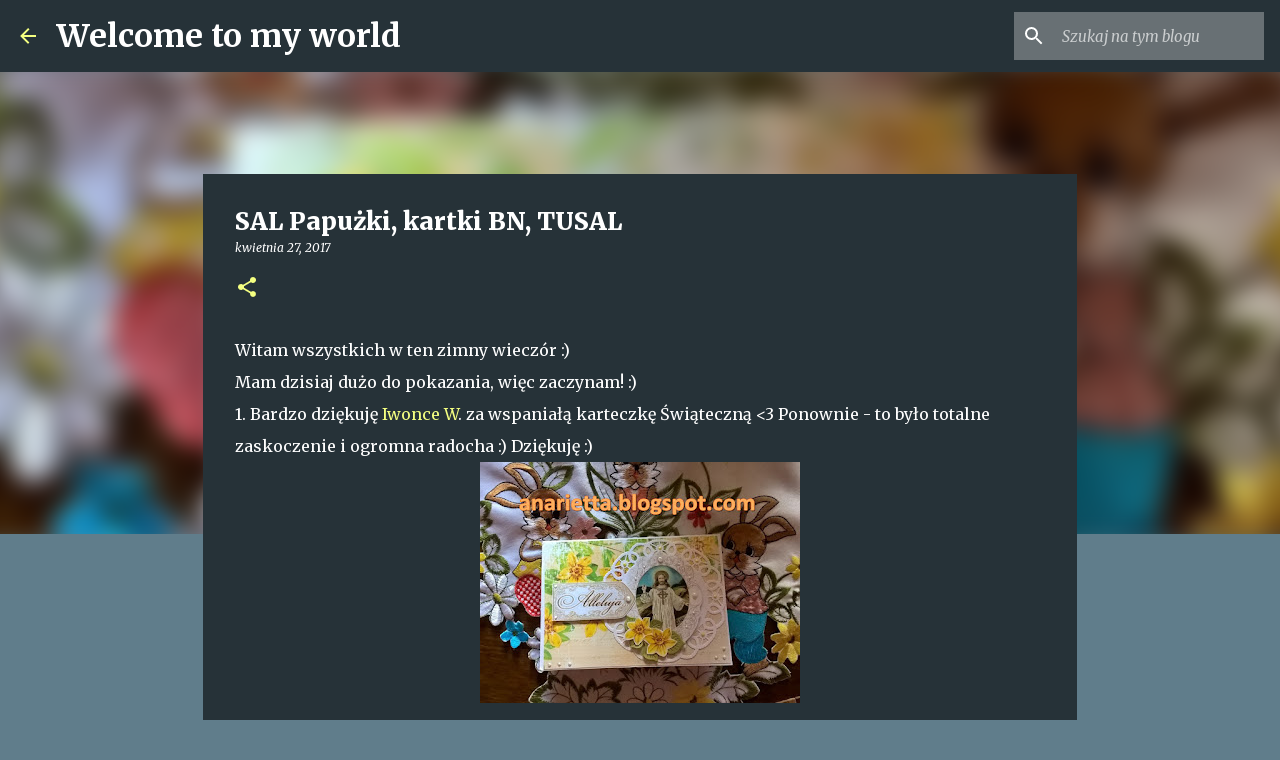

--- FILE ---
content_type: text/html; charset=UTF-8
request_url: http://anarietta.blogspot.com/2017/04/sal-papuzki-kartki-bn-tusal.html
body_size: 27638
content:
<!DOCTYPE html>
<html dir='ltr' lang='pl'>
<head>
<meta content='width=device-width, initial-scale=1' name='viewport'/>
<title>SAL Papużki, kartki BN, TUSAL</title>
<meta content='text/html; charset=UTF-8' http-equiv='Content-Type'/>
<!-- Chrome, Firefox OS and Opera -->
<meta content='#607d8b' name='theme-color'/>
<!-- Windows Phone -->
<meta content='#607d8b' name='msapplication-navbutton-color'/>
<meta content='blogger' name='generator'/>
<link href='http://anarietta.blogspot.com/favicon.ico' rel='icon' type='image/x-icon'/>
<link href='http://anarietta.blogspot.com/2017/04/sal-papuzki-kartki-bn-tusal.html' rel='canonical'/>
<link rel="alternate" type="application/atom+xml" title="Welcome to my world - Atom" href="http://anarietta.blogspot.com/feeds/posts/default" />
<link rel="alternate" type="application/rss+xml" title="Welcome to my world - RSS" href="http://anarietta.blogspot.com/feeds/posts/default?alt=rss" />
<link rel="service.post" type="application/atom+xml" title="Welcome to my world - Atom" href="https://www.blogger.com/feeds/5035868700170548359/posts/default" />

<link rel="alternate" type="application/atom+xml" title="Welcome to my world - Atom" href="http://anarietta.blogspot.com/feeds/6568870738363297035/comments/default" />
<!--Can't find substitution for tag [blog.ieCssRetrofitLinks]-->
<link href='https://blogger.googleusercontent.com/img/b/R29vZ2xl/AVvXsEgBKDzzmkCYEJNidUXHo-c4i42qAtJPvv_XBZqDFeQifMB6JVZl-jy4BI2KqkWZgwb_LI9SYN-qqCYbRt3zVthrZwotCKtYVotynO2v6Q9KzQhNHS4CONN-BNdtidu2GTypWvyZzKLjl3I/s320/WP_20170423_11_44_18_Pro.jpg' rel='image_src'/>
<meta content='http://anarietta.blogspot.com/2017/04/sal-papuzki-kartki-bn-tusal.html' property='og:url'/>
<meta content='SAL Papużki, kartki BN, TUSAL' property='og:title'/>
<meta content='Witam wszystkich w ten zimny wieczór :)  Mam dzisiaj dużo do pokazania, więc zaczynam! :)  1. Bardzo dziękuję Iwonce W . za wspaniałą kartec...' property='og:description'/>
<meta content='https://blogger.googleusercontent.com/img/b/R29vZ2xl/AVvXsEgBKDzzmkCYEJNidUXHo-c4i42qAtJPvv_XBZqDFeQifMB6JVZl-jy4BI2KqkWZgwb_LI9SYN-qqCYbRt3zVthrZwotCKtYVotynO2v6Q9KzQhNHS4CONN-BNdtidu2GTypWvyZzKLjl3I/w1200-h630-p-k-no-nu/WP_20170423_11_44_18_Pro.jpg' property='og:image'/>
<style type='text/css'>@font-face{font-family:'Merriweather';font-style:italic;font-weight:300;font-stretch:100%;font-display:swap;src:url(//fonts.gstatic.com/s/merriweather/v33/u-4c0qyriQwlOrhSvowK_l5-eTxCVx0ZbwLvKH2Gk9hLmp0v5yA-xXPqCzLvF-adrHOg7iDTFw.woff2)format('woff2');unicode-range:U+0460-052F,U+1C80-1C8A,U+20B4,U+2DE0-2DFF,U+A640-A69F,U+FE2E-FE2F;}@font-face{font-family:'Merriweather';font-style:italic;font-weight:300;font-stretch:100%;font-display:swap;src:url(//fonts.gstatic.com/s/merriweather/v33/u-4c0qyriQwlOrhSvowK_l5-eTxCVx0ZbwLvKH2Gk9hLmp0v5yA-xXPqCzLvF--drHOg7iDTFw.woff2)format('woff2');unicode-range:U+0301,U+0400-045F,U+0490-0491,U+04B0-04B1,U+2116;}@font-face{font-family:'Merriweather';font-style:italic;font-weight:300;font-stretch:100%;font-display:swap;src:url(//fonts.gstatic.com/s/merriweather/v33/u-4c0qyriQwlOrhSvowK_l5-eTxCVx0ZbwLvKH2Gk9hLmp0v5yA-xXPqCzLvF-SdrHOg7iDTFw.woff2)format('woff2');unicode-range:U+0102-0103,U+0110-0111,U+0128-0129,U+0168-0169,U+01A0-01A1,U+01AF-01B0,U+0300-0301,U+0303-0304,U+0308-0309,U+0323,U+0329,U+1EA0-1EF9,U+20AB;}@font-face{font-family:'Merriweather';font-style:italic;font-weight:300;font-stretch:100%;font-display:swap;src:url(//fonts.gstatic.com/s/merriweather/v33/u-4c0qyriQwlOrhSvowK_l5-eTxCVx0ZbwLvKH2Gk9hLmp0v5yA-xXPqCzLvF-WdrHOg7iDTFw.woff2)format('woff2');unicode-range:U+0100-02BA,U+02BD-02C5,U+02C7-02CC,U+02CE-02D7,U+02DD-02FF,U+0304,U+0308,U+0329,U+1D00-1DBF,U+1E00-1E9F,U+1EF2-1EFF,U+2020,U+20A0-20AB,U+20AD-20C0,U+2113,U+2C60-2C7F,U+A720-A7FF;}@font-face{font-family:'Merriweather';font-style:italic;font-weight:300;font-stretch:100%;font-display:swap;src:url(//fonts.gstatic.com/s/merriweather/v33/u-4c0qyriQwlOrhSvowK_l5-eTxCVx0ZbwLvKH2Gk9hLmp0v5yA-xXPqCzLvF-udrHOg7iA.woff2)format('woff2');unicode-range:U+0000-00FF,U+0131,U+0152-0153,U+02BB-02BC,U+02C6,U+02DA,U+02DC,U+0304,U+0308,U+0329,U+2000-206F,U+20AC,U+2122,U+2191,U+2193,U+2212,U+2215,U+FEFF,U+FFFD;}@font-face{font-family:'Merriweather';font-style:italic;font-weight:400;font-stretch:100%;font-display:swap;src:url(//fonts.gstatic.com/s/merriweather/v33/u-4c0qyriQwlOrhSvowK_l5-eTxCVx0ZbwLvKH2Gk9hLmp0v5yA-xXPqCzLvF-adrHOg7iDTFw.woff2)format('woff2');unicode-range:U+0460-052F,U+1C80-1C8A,U+20B4,U+2DE0-2DFF,U+A640-A69F,U+FE2E-FE2F;}@font-face{font-family:'Merriweather';font-style:italic;font-weight:400;font-stretch:100%;font-display:swap;src:url(//fonts.gstatic.com/s/merriweather/v33/u-4c0qyriQwlOrhSvowK_l5-eTxCVx0ZbwLvKH2Gk9hLmp0v5yA-xXPqCzLvF--drHOg7iDTFw.woff2)format('woff2');unicode-range:U+0301,U+0400-045F,U+0490-0491,U+04B0-04B1,U+2116;}@font-face{font-family:'Merriweather';font-style:italic;font-weight:400;font-stretch:100%;font-display:swap;src:url(//fonts.gstatic.com/s/merriweather/v33/u-4c0qyriQwlOrhSvowK_l5-eTxCVx0ZbwLvKH2Gk9hLmp0v5yA-xXPqCzLvF-SdrHOg7iDTFw.woff2)format('woff2');unicode-range:U+0102-0103,U+0110-0111,U+0128-0129,U+0168-0169,U+01A0-01A1,U+01AF-01B0,U+0300-0301,U+0303-0304,U+0308-0309,U+0323,U+0329,U+1EA0-1EF9,U+20AB;}@font-face{font-family:'Merriweather';font-style:italic;font-weight:400;font-stretch:100%;font-display:swap;src:url(//fonts.gstatic.com/s/merriweather/v33/u-4c0qyriQwlOrhSvowK_l5-eTxCVx0ZbwLvKH2Gk9hLmp0v5yA-xXPqCzLvF-WdrHOg7iDTFw.woff2)format('woff2');unicode-range:U+0100-02BA,U+02BD-02C5,U+02C7-02CC,U+02CE-02D7,U+02DD-02FF,U+0304,U+0308,U+0329,U+1D00-1DBF,U+1E00-1E9F,U+1EF2-1EFF,U+2020,U+20A0-20AB,U+20AD-20C0,U+2113,U+2C60-2C7F,U+A720-A7FF;}@font-face{font-family:'Merriweather';font-style:italic;font-weight:400;font-stretch:100%;font-display:swap;src:url(//fonts.gstatic.com/s/merriweather/v33/u-4c0qyriQwlOrhSvowK_l5-eTxCVx0ZbwLvKH2Gk9hLmp0v5yA-xXPqCzLvF-udrHOg7iA.woff2)format('woff2');unicode-range:U+0000-00FF,U+0131,U+0152-0153,U+02BB-02BC,U+02C6,U+02DA,U+02DC,U+0304,U+0308,U+0329,U+2000-206F,U+20AC,U+2122,U+2191,U+2193,U+2212,U+2215,U+FEFF,U+FFFD;}@font-face{font-family:'Merriweather';font-style:normal;font-weight:400;font-stretch:100%;font-display:swap;src:url(//fonts.gstatic.com/s/merriweather/v33/u-4e0qyriQwlOrhSvowK_l5UcA6zuSYEqOzpPe3HOZJ5eX1WtLaQwmYiSeqnJ-mXq1Gi3iE.woff2)format('woff2');unicode-range:U+0460-052F,U+1C80-1C8A,U+20B4,U+2DE0-2DFF,U+A640-A69F,U+FE2E-FE2F;}@font-face{font-family:'Merriweather';font-style:normal;font-weight:400;font-stretch:100%;font-display:swap;src:url(//fonts.gstatic.com/s/merriweather/v33/u-4e0qyriQwlOrhSvowK_l5UcA6zuSYEqOzpPe3HOZJ5eX1WtLaQwmYiSequJ-mXq1Gi3iE.woff2)format('woff2');unicode-range:U+0301,U+0400-045F,U+0490-0491,U+04B0-04B1,U+2116;}@font-face{font-family:'Merriweather';font-style:normal;font-weight:400;font-stretch:100%;font-display:swap;src:url(//fonts.gstatic.com/s/merriweather/v33/u-4e0qyriQwlOrhSvowK_l5UcA6zuSYEqOzpPe3HOZJ5eX1WtLaQwmYiSeqlJ-mXq1Gi3iE.woff2)format('woff2');unicode-range:U+0102-0103,U+0110-0111,U+0128-0129,U+0168-0169,U+01A0-01A1,U+01AF-01B0,U+0300-0301,U+0303-0304,U+0308-0309,U+0323,U+0329,U+1EA0-1EF9,U+20AB;}@font-face{font-family:'Merriweather';font-style:normal;font-weight:400;font-stretch:100%;font-display:swap;src:url(//fonts.gstatic.com/s/merriweather/v33/u-4e0qyriQwlOrhSvowK_l5UcA6zuSYEqOzpPe3HOZJ5eX1WtLaQwmYiSeqkJ-mXq1Gi3iE.woff2)format('woff2');unicode-range:U+0100-02BA,U+02BD-02C5,U+02C7-02CC,U+02CE-02D7,U+02DD-02FF,U+0304,U+0308,U+0329,U+1D00-1DBF,U+1E00-1E9F,U+1EF2-1EFF,U+2020,U+20A0-20AB,U+20AD-20C0,U+2113,U+2C60-2C7F,U+A720-A7FF;}@font-face{font-family:'Merriweather';font-style:normal;font-weight:400;font-stretch:100%;font-display:swap;src:url(//fonts.gstatic.com/s/merriweather/v33/u-4e0qyriQwlOrhSvowK_l5UcA6zuSYEqOzpPe3HOZJ5eX1WtLaQwmYiSeqqJ-mXq1Gi.woff2)format('woff2');unicode-range:U+0000-00FF,U+0131,U+0152-0153,U+02BB-02BC,U+02C6,U+02DA,U+02DC,U+0304,U+0308,U+0329,U+2000-206F,U+20AC,U+2122,U+2191,U+2193,U+2212,U+2215,U+FEFF,U+FFFD;}@font-face{font-family:'Merriweather';font-style:normal;font-weight:700;font-stretch:100%;font-display:swap;src:url(//fonts.gstatic.com/s/merriweather/v33/u-4e0qyriQwlOrhSvowK_l5UcA6zuSYEqOzpPe3HOZJ5eX1WtLaQwmYiSeqnJ-mXq1Gi3iE.woff2)format('woff2');unicode-range:U+0460-052F,U+1C80-1C8A,U+20B4,U+2DE0-2DFF,U+A640-A69F,U+FE2E-FE2F;}@font-face{font-family:'Merriweather';font-style:normal;font-weight:700;font-stretch:100%;font-display:swap;src:url(//fonts.gstatic.com/s/merriweather/v33/u-4e0qyriQwlOrhSvowK_l5UcA6zuSYEqOzpPe3HOZJ5eX1WtLaQwmYiSequJ-mXq1Gi3iE.woff2)format('woff2');unicode-range:U+0301,U+0400-045F,U+0490-0491,U+04B0-04B1,U+2116;}@font-face{font-family:'Merriweather';font-style:normal;font-weight:700;font-stretch:100%;font-display:swap;src:url(//fonts.gstatic.com/s/merriweather/v33/u-4e0qyriQwlOrhSvowK_l5UcA6zuSYEqOzpPe3HOZJ5eX1WtLaQwmYiSeqlJ-mXq1Gi3iE.woff2)format('woff2');unicode-range:U+0102-0103,U+0110-0111,U+0128-0129,U+0168-0169,U+01A0-01A1,U+01AF-01B0,U+0300-0301,U+0303-0304,U+0308-0309,U+0323,U+0329,U+1EA0-1EF9,U+20AB;}@font-face{font-family:'Merriweather';font-style:normal;font-weight:700;font-stretch:100%;font-display:swap;src:url(//fonts.gstatic.com/s/merriweather/v33/u-4e0qyriQwlOrhSvowK_l5UcA6zuSYEqOzpPe3HOZJ5eX1WtLaQwmYiSeqkJ-mXq1Gi3iE.woff2)format('woff2');unicode-range:U+0100-02BA,U+02BD-02C5,U+02C7-02CC,U+02CE-02D7,U+02DD-02FF,U+0304,U+0308,U+0329,U+1D00-1DBF,U+1E00-1E9F,U+1EF2-1EFF,U+2020,U+20A0-20AB,U+20AD-20C0,U+2113,U+2C60-2C7F,U+A720-A7FF;}@font-face{font-family:'Merriweather';font-style:normal;font-weight:700;font-stretch:100%;font-display:swap;src:url(//fonts.gstatic.com/s/merriweather/v33/u-4e0qyriQwlOrhSvowK_l5UcA6zuSYEqOzpPe3HOZJ5eX1WtLaQwmYiSeqqJ-mXq1Gi.woff2)format('woff2');unicode-range:U+0000-00FF,U+0131,U+0152-0153,U+02BB-02BC,U+02C6,U+02DA,U+02DC,U+0304,U+0308,U+0329,U+2000-206F,U+20AC,U+2122,U+2191,U+2193,U+2212,U+2215,U+FEFF,U+FFFD;}@font-face{font-family:'Merriweather';font-style:normal;font-weight:900;font-stretch:100%;font-display:swap;src:url(//fonts.gstatic.com/s/merriweather/v33/u-4e0qyriQwlOrhSvowK_l5UcA6zuSYEqOzpPe3HOZJ5eX1WtLaQwmYiSeqnJ-mXq1Gi3iE.woff2)format('woff2');unicode-range:U+0460-052F,U+1C80-1C8A,U+20B4,U+2DE0-2DFF,U+A640-A69F,U+FE2E-FE2F;}@font-face{font-family:'Merriweather';font-style:normal;font-weight:900;font-stretch:100%;font-display:swap;src:url(//fonts.gstatic.com/s/merriweather/v33/u-4e0qyriQwlOrhSvowK_l5UcA6zuSYEqOzpPe3HOZJ5eX1WtLaQwmYiSequJ-mXq1Gi3iE.woff2)format('woff2');unicode-range:U+0301,U+0400-045F,U+0490-0491,U+04B0-04B1,U+2116;}@font-face{font-family:'Merriweather';font-style:normal;font-weight:900;font-stretch:100%;font-display:swap;src:url(//fonts.gstatic.com/s/merriweather/v33/u-4e0qyriQwlOrhSvowK_l5UcA6zuSYEqOzpPe3HOZJ5eX1WtLaQwmYiSeqlJ-mXq1Gi3iE.woff2)format('woff2');unicode-range:U+0102-0103,U+0110-0111,U+0128-0129,U+0168-0169,U+01A0-01A1,U+01AF-01B0,U+0300-0301,U+0303-0304,U+0308-0309,U+0323,U+0329,U+1EA0-1EF9,U+20AB;}@font-face{font-family:'Merriweather';font-style:normal;font-weight:900;font-stretch:100%;font-display:swap;src:url(//fonts.gstatic.com/s/merriweather/v33/u-4e0qyriQwlOrhSvowK_l5UcA6zuSYEqOzpPe3HOZJ5eX1WtLaQwmYiSeqkJ-mXq1Gi3iE.woff2)format('woff2');unicode-range:U+0100-02BA,U+02BD-02C5,U+02C7-02CC,U+02CE-02D7,U+02DD-02FF,U+0304,U+0308,U+0329,U+1D00-1DBF,U+1E00-1E9F,U+1EF2-1EFF,U+2020,U+20A0-20AB,U+20AD-20C0,U+2113,U+2C60-2C7F,U+A720-A7FF;}@font-face{font-family:'Merriweather';font-style:normal;font-weight:900;font-stretch:100%;font-display:swap;src:url(//fonts.gstatic.com/s/merriweather/v33/u-4e0qyriQwlOrhSvowK_l5UcA6zuSYEqOzpPe3HOZJ5eX1WtLaQwmYiSeqqJ-mXq1Gi.woff2)format('woff2');unicode-range:U+0000-00FF,U+0131,U+0152-0153,U+02BB-02BC,U+02C6,U+02DA,U+02DC,U+0304,U+0308,U+0329,U+2000-206F,U+20AC,U+2122,U+2191,U+2193,U+2212,U+2215,U+FEFF,U+FFFD;}@font-face{font-family:'Ubuntu';font-style:normal;font-weight:400;font-display:swap;src:url(//fonts.gstatic.com/s/ubuntu/v21/4iCs6KVjbNBYlgoKcg72nU6AF7xm.woff2)format('woff2');unicode-range:U+0460-052F,U+1C80-1C8A,U+20B4,U+2DE0-2DFF,U+A640-A69F,U+FE2E-FE2F;}@font-face{font-family:'Ubuntu';font-style:normal;font-weight:400;font-display:swap;src:url(//fonts.gstatic.com/s/ubuntu/v21/4iCs6KVjbNBYlgoKew72nU6AF7xm.woff2)format('woff2');unicode-range:U+0301,U+0400-045F,U+0490-0491,U+04B0-04B1,U+2116;}@font-face{font-family:'Ubuntu';font-style:normal;font-weight:400;font-display:swap;src:url(//fonts.gstatic.com/s/ubuntu/v21/4iCs6KVjbNBYlgoKcw72nU6AF7xm.woff2)format('woff2');unicode-range:U+1F00-1FFF;}@font-face{font-family:'Ubuntu';font-style:normal;font-weight:400;font-display:swap;src:url(//fonts.gstatic.com/s/ubuntu/v21/4iCs6KVjbNBYlgoKfA72nU6AF7xm.woff2)format('woff2');unicode-range:U+0370-0377,U+037A-037F,U+0384-038A,U+038C,U+038E-03A1,U+03A3-03FF;}@font-face{font-family:'Ubuntu';font-style:normal;font-weight:400;font-display:swap;src:url(//fonts.gstatic.com/s/ubuntu/v21/4iCs6KVjbNBYlgoKcQ72nU6AF7xm.woff2)format('woff2');unicode-range:U+0100-02BA,U+02BD-02C5,U+02C7-02CC,U+02CE-02D7,U+02DD-02FF,U+0304,U+0308,U+0329,U+1D00-1DBF,U+1E00-1E9F,U+1EF2-1EFF,U+2020,U+20A0-20AB,U+20AD-20C0,U+2113,U+2C60-2C7F,U+A720-A7FF;}@font-face{font-family:'Ubuntu';font-style:normal;font-weight:400;font-display:swap;src:url(//fonts.gstatic.com/s/ubuntu/v21/4iCs6KVjbNBYlgoKfw72nU6AFw.woff2)format('woff2');unicode-range:U+0000-00FF,U+0131,U+0152-0153,U+02BB-02BC,U+02C6,U+02DA,U+02DC,U+0304,U+0308,U+0329,U+2000-206F,U+20AC,U+2122,U+2191,U+2193,U+2212,U+2215,U+FEFF,U+FFFD;}@font-face{font-family:'Ubuntu';font-style:normal;font-weight:500;font-display:swap;src:url(//fonts.gstatic.com/s/ubuntu/v21/4iCv6KVjbNBYlgoCjC3jvWyNPYZvg7UI.woff2)format('woff2');unicode-range:U+0460-052F,U+1C80-1C8A,U+20B4,U+2DE0-2DFF,U+A640-A69F,U+FE2E-FE2F;}@font-face{font-family:'Ubuntu';font-style:normal;font-weight:500;font-display:swap;src:url(//fonts.gstatic.com/s/ubuntu/v21/4iCv6KVjbNBYlgoCjC3jtGyNPYZvg7UI.woff2)format('woff2');unicode-range:U+0301,U+0400-045F,U+0490-0491,U+04B0-04B1,U+2116;}@font-face{font-family:'Ubuntu';font-style:normal;font-weight:500;font-display:swap;src:url(//fonts.gstatic.com/s/ubuntu/v21/4iCv6KVjbNBYlgoCjC3jvGyNPYZvg7UI.woff2)format('woff2');unicode-range:U+1F00-1FFF;}@font-face{font-family:'Ubuntu';font-style:normal;font-weight:500;font-display:swap;src:url(//fonts.gstatic.com/s/ubuntu/v21/4iCv6KVjbNBYlgoCjC3js2yNPYZvg7UI.woff2)format('woff2');unicode-range:U+0370-0377,U+037A-037F,U+0384-038A,U+038C,U+038E-03A1,U+03A3-03FF;}@font-face{font-family:'Ubuntu';font-style:normal;font-weight:500;font-display:swap;src:url(//fonts.gstatic.com/s/ubuntu/v21/4iCv6KVjbNBYlgoCjC3jvmyNPYZvg7UI.woff2)format('woff2');unicode-range:U+0100-02BA,U+02BD-02C5,U+02C7-02CC,U+02CE-02D7,U+02DD-02FF,U+0304,U+0308,U+0329,U+1D00-1DBF,U+1E00-1E9F,U+1EF2-1EFF,U+2020,U+20A0-20AB,U+20AD-20C0,U+2113,U+2C60-2C7F,U+A720-A7FF;}@font-face{font-family:'Ubuntu';font-style:normal;font-weight:500;font-display:swap;src:url(//fonts.gstatic.com/s/ubuntu/v21/4iCv6KVjbNBYlgoCjC3jsGyNPYZvgw.woff2)format('woff2');unicode-range:U+0000-00FF,U+0131,U+0152-0153,U+02BB-02BC,U+02C6,U+02DA,U+02DC,U+0304,U+0308,U+0329,U+2000-206F,U+20AC,U+2122,U+2191,U+2193,U+2212,U+2215,U+FEFF,U+FFFD;}@font-face{font-family:'Ubuntu';font-style:normal;font-weight:700;font-display:swap;src:url(//fonts.gstatic.com/s/ubuntu/v21/4iCv6KVjbNBYlgoCxCvjvWyNPYZvg7UI.woff2)format('woff2');unicode-range:U+0460-052F,U+1C80-1C8A,U+20B4,U+2DE0-2DFF,U+A640-A69F,U+FE2E-FE2F;}@font-face{font-family:'Ubuntu';font-style:normal;font-weight:700;font-display:swap;src:url(//fonts.gstatic.com/s/ubuntu/v21/4iCv6KVjbNBYlgoCxCvjtGyNPYZvg7UI.woff2)format('woff2');unicode-range:U+0301,U+0400-045F,U+0490-0491,U+04B0-04B1,U+2116;}@font-face{font-family:'Ubuntu';font-style:normal;font-weight:700;font-display:swap;src:url(//fonts.gstatic.com/s/ubuntu/v21/4iCv6KVjbNBYlgoCxCvjvGyNPYZvg7UI.woff2)format('woff2');unicode-range:U+1F00-1FFF;}@font-face{font-family:'Ubuntu';font-style:normal;font-weight:700;font-display:swap;src:url(//fonts.gstatic.com/s/ubuntu/v21/4iCv6KVjbNBYlgoCxCvjs2yNPYZvg7UI.woff2)format('woff2');unicode-range:U+0370-0377,U+037A-037F,U+0384-038A,U+038C,U+038E-03A1,U+03A3-03FF;}@font-face{font-family:'Ubuntu';font-style:normal;font-weight:700;font-display:swap;src:url(//fonts.gstatic.com/s/ubuntu/v21/4iCv6KVjbNBYlgoCxCvjvmyNPYZvg7UI.woff2)format('woff2');unicode-range:U+0100-02BA,U+02BD-02C5,U+02C7-02CC,U+02CE-02D7,U+02DD-02FF,U+0304,U+0308,U+0329,U+1D00-1DBF,U+1E00-1E9F,U+1EF2-1EFF,U+2020,U+20A0-20AB,U+20AD-20C0,U+2113,U+2C60-2C7F,U+A720-A7FF;}@font-face{font-family:'Ubuntu';font-style:normal;font-weight:700;font-display:swap;src:url(//fonts.gstatic.com/s/ubuntu/v21/4iCv6KVjbNBYlgoCxCvjsGyNPYZvgw.woff2)format('woff2');unicode-range:U+0000-00FF,U+0131,U+0152-0153,U+02BB-02BC,U+02C6,U+02DA,U+02DC,U+0304,U+0308,U+0329,U+2000-206F,U+20AC,U+2122,U+2191,U+2193,U+2212,U+2215,U+FEFF,U+FFFD;}</style>
<style id='page-skin-1' type='text/css'><!--
/*! normalize.css v8.0.0 | MIT License | github.com/necolas/normalize.css */html{line-height:1.15;-webkit-text-size-adjust:100%}body{margin:0}h1{font-size:2em;margin:.67em 0}hr{box-sizing:content-box;height:0;overflow:visible}pre{font-family:monospace,monospace;font-size:1em}a{background-color:transparent}abbr[title]{border-bottom:none;text-decoration:underline;text-decoration:underline dotted}b,strong{font-weight:bolder}code,kbd,samp{font-family:monospace,monospace;font-size:1em}small{font-size:80%}sub,sup{font-size:75%;line-height:0;position:relative;vertical-align:baseline}sub{bottom:-0.25em}sup{top:-0.5em}img{border-style:none}button,input,optgroup,select,textarea{font-family:inherit;font-size:100%;line-height:1.15;margin:0}button,input{overflow:visible}button,select{text-transform:none}button,[type="button"],[type="reset"],[type="submit"]{-webkit-appearance:button}button::-moz-focus-inner,[type="button"]::-moz-focus-inner,[type="reset"]::-moz-focus-inner,[type="submit"]::-moz-focus-inner{border-style:none;padding:0}button:-moz-focusring,[type="button"]:-moz-focusring,[type="reset"]:-moz-focusring,[type="submit"]:-moz-focusring{outline:1px dotted ButtonText}fieldset{padding:.35em .75em .625em}legend{box-sizing:border-box;color:inherit;display:table;max-width:100%;padding:0;white-space:normal}progress{vertical-align:baseline}textarea{overflow:auto}[type="checkbox"],[type="radio"]{box-sizing:border-box;padding:0}[type="number"]::-webkit-inner-spin-button,[type="number"]::-webkit-outer-spin-button{height:auto}[type="search"]{-webkit-appearance:textfield;outline-offset:-2px}[type="search"]::-webkit-search-decoration{-webkit-appearance:none}::-webkit-file-upload-button{-webkit-appearance:button;font:inherit}details{display:block}summary{display:list-item}template{display:none}[hidden]{display:none}
/*!************************************************
* Blogger Template Style
* Name: Emporio
**************************************************/
body{
word-wrap:break-word;
overflow-wrap:break-word;
word-break:break-word
}
.hidden{
display:none
}
.invisible{
visibility:hidden
}
.container:after,.float-container:after{
clear:both;
content:"";
display:table
}
.clearboth{
clear:both
}
#comments .comment .comment-actions,.subscribe-popup .FollowByEmail .follow-by-email-submit{
background:transparent;
border:0;
box-shadow:none;
color:#f4ff81;
cursor:pointer;
font-size:14px;
font-weight:700;
outline:none;
text-decoration:none;
text-transform:uppercase;
width:auto
}
.dim-overlay{
height:100vh;
left:0;
position:fixed;
top:0;
width:100%
}
#sharing-dim-overlay{
background-color:transparent
}
input::-ms-clear{
display:none
}
.blogger-logo,.svg-icon-24.blogger-logo{
fill:#ff9800;
opacity:1
}
.skip-navigation{
background-color:#fff;
box-sizing:border-box;
color:#000;
display:block;
height:0;
left:0;
line-height:50px;
overflow:hidden;
padding-top:0;
position:fixed;
text-align:center;
top:0;
-webkit-transition:box-shadow .3s,height .3s,padding-top .3s;
transition:box-shadow .3s,height .3s,padding-top .3s;
width:100%;
z-index:900
}
.skip-navigation:focus{
box-shadow:0 4px 5px 0 rgba(0,0,0,.14),0 1px 10px 0 rgba(0,0,0,.12),0 2px 4px -1px rgba(0,0,0,.2);
height:50px
}
#main{
outline:none
}
.main-heading{
clip:rect(1px,1px,1px,1px);
border:0;
height:1px;
overflow:hidden;
padding:0;
position:absolute;
width:1px
}
.Attribution{
margin-top:1em;
text-align:center
}
.Attribution .blogger img,.Attribution .blogger svg{
vertical-align:bottom
}
.Attribution .blogger img{
margin-right:.5em
}
.Attribution div{
line-height:24px;
margin-top:.5em
}
.Attribution .copyright,.Attribution .image-attribution{
font-size:.7em;
margin-top:1.5em
}
.bg-photo{
background-attachment:scroll!important
}
body .CSS_LIGHTBOX{
z-index:900
}
.extendable .show-less,.extendable .show-more{
border-color:#f4ff81;
color:#f4ff81;
margin-top:8px
}
.extendable .show-less.hidden,.extendable .show-more.hidden,.inline-ad{
display:none
}
.inline-ad{
max-width:100%;
overflow:hidden
}
.adsbygoogle{
display:block
}
#cookieChoiceInfo{
bottom:0;
top:auto
}
iframe.b-hbp-video{
border:0
}
.post-body iframe{
max-width:100%
}
.post-body a[imageanchor="1"]{
display:inline-block
}
.byline{
margin-right:1em
}
.byline:last-child{
margin-right:0
}
.link-copied-dialog{
max-width:520px;
outline:0
}
.link-copied-dialog .modal-dialog-buttons{
margin-top:8px
}
.link-copied-dialog .goog-buttonset-default{
background:transparent;
border:0
}
.link-copied-dialog .goog-buttonset-default:focus{
outline:0
}
.paging-control-container{
margin-bottom:16px
}
.paging-control-container .paging-control{
display:inline-block
}
.paging-control-container .comment-range-text:after,.paging-control-container .paging-control{
color:#f4ff81
}
.paging-control-container .comment-range-text,.paging-control-container .paging-control{
margin-right:8px
}
.paging-control-container .comment-range-text:after,.paging-control-container .paging-control:after{
padding-left:8px;
content:"\b7";
cursor:default;
pointer-events:none
}
.paging-control-container .comment-range-text:last-child:after,.paging-control-container .paging-control:last-child:after{
content:none
}
.byline.reactions iframe{
height:20px
}
.b-notification{
background-color:#fff;
border-bottom:1px solid #000;
box-sizing:border-box;
color:#000;
padding:16px 32px;
text-align:center
}
.b-notification.visible{
-webkit-transition:margin-top .3s cubic-bezier(.4,0,.2,1);
transition:margin-top .3s cubic-bezier(.4,0,.2,1)
}
.b-notification.invisible{
position:absolute
}
.b-notification-close{
position:absolute;
right:8px;
top:8px
}
.no-posts-message{
line-height:40px;
text-align:center
}
@media screen and (max-width:745px){
body.item-view .post-body a[imageanchor="1"][style*="float: left;"],body.item-view .post-body a[imageanchor="1"][style*="float: right;"]{
clear:none!important;
float:none!important
}
body.item-view .post-body a[imageanchor="1"] img{
display:block;
height:auto;
margin:0 auto
}
body.item-view .post-body>.separator:first-child>a[imageanchor="1"]:first-child{
margin-top:20px
}
.post-body a[imageanchor]{
display:block
}
body.item-view .post-body a[imageanchor="1"]{
margin-left:0!important;
margin-right:0!important
}
body.item-view .post-body a[imageanchor="1"]+a[imageanchor="1"]{
margin-top:16px
}
}
.item-control{
display:none
}
#comments{
border-top:1px dashed rgba(0,0,0,.54);
margin-top:20px;
padding:20px
}
#comments .comment-thread ol{
padding-left:0;
margin:0;
padding-left:0
}
#comments .comment .comment-replybox-single,#comments .comment-thread .comment-replies{
margin-left:60px
}
#comments .comment-thread .thread-count{
display:none
}
#comments .comment{
list-style-type:none;
padding:0 0 30px;
position:relative
}
#comments .comment .comment{
padding-bottom:8px
}
.comment .avatar-image-container{
position:absolute
}
.comment .avatar-image-container img{
border-radius:50%
}
.avatar-image-container svg,.comment .avatar-image-container .avatar-icon{
fill:#f4ff81;
border:1px solid #f4ff81;
border-radius:50%;
box-sizing:border-box;
height:35px;
margin:0;
padding:7px;
width:35px
}
.comment .comment-block{
margin-left:60px;
margin-top:10px;
padding-bottom:0
}
#comments .comment-author-header-wrapper{
margin-left:40px
}
#comments .comment .thread-expanded .comment-block{
padding-bottom:20px
}
#comments .comment .comment-header .user,#comments .comment .comment-header .user a{
color:#ffffff;
font-style:normal;
font-weight:700
}
#comments .comment .comment-actions{
bottom:0;
margin-bottom:15px;
position:absolute
}
#comments .comment .comment-actions>*{
margin-right:8px
}
#comments .comment .comment-header .datetime{
margin-left:8px;
bottom:0;
display:inline-block;
font-size:13px;
font-style:italic
}
#comments .comment .comment-footer .comment-timestamp a,#comments .comment .comment-header .datetime,#comments .comment .comment-header .datetime a{
color:rgba(255,255,255,.54)
}
#comments .comment .comment-content,.comment .comment-body{
margin-top:12px;
word-break:break-word
}
.comment-body{
margin-bottom:12px
}
#comments.embed[data-num-comments="0"]{
border:0;
margin-top:0;
padding-top:0
}
#comment-editor-src,#comments.embed[data-num-comments="0"] #comment-post-message,#comments.embed[data-num-comments="0"] div.comment-form>p,#comments.embed[data-num-comments="0"] p.comment-footer{
display:none
}
.comments .comments-content .loadmore.loaded{
max-height:0;
opacity:0;
overflow:hidden
}
.extendable .remaining-items{
height:0;
overflow:hidden;
-webkit-transition:height .3s cubic-bezier(.4,0,.2,1);
transition:height .3s cubic-bezier(.4,0,.2,1)
}
.extendable .remaining-items.expanded{
height:auto
}
.svg-icon-24,.svg-icon-24-button{
cursor:pointer;
height:24px;
min-width:24px;
width:24px
}
.touch-icon{
margin:-12px;
padding:12px
}
.touch-icon:active,.touch-icon:focus{
background-color:hsla(0,0%,60%,.4);
border-radius:50%
}
svg:not(:root).touch-icon{
overflow:visible
}
html[dir=rtl] .rtl-reversible-icon{
-webkit-transform:scaleX(-1);
transform:scaleX(-1)
}
.svg-icon-24-button,.touch-icon-button{
background:transparent;
border:0;
margin:0;
outline:none;
padding:0
}
.touch-icon-button .touch-icon:active,.touch-icon-button .touch-icon:focus{
background-color:transparent
}
.touch-icon-button:active .touch-icon,.touch-icon-button:focus .touch-icon{
background-color:hsla(0,0%,60%,.4);
border-radius:50%
}
.Profile .default-avatar-wrapper .avatar-icon{
fill:#f4ff81;
border:1px solid #f4ff81;
border-radius:50%;
box-sizing:border-box;
margin:0
}
.Profile .individual .default-avatar-wrapper .avatar-icon{
padding:25px
}
.Profile .individual .avatar-icon,.Profile .individual .profile-img{
height:90px;
width:90px
}
.Profile .team .default-avatar-wrapper .avatar-icon{
padding:8px
}
.Profile .team .avatar-icon,.Profile .team .default-avatar-wrapper,.Profile .team .profile-img{
height:40px;
width:40px
}
.snippet-container{
margin:0;
overflow:hidden;
position:relative
}
.snippet-fade{
right:0;
bottom:0;
box-sizing:border-box;
position:absolute;
width:96px
}
.snippet-fade:after{
content:"\2026";
float:right
}
.centered-top-container.sticky{
left:0;
position:fixed;
right:0;
top:0;
-webkit-transition-duration:.2s;
transition-duration:.2s;
-webkit-transition-property:opacity,-webkit-transform;
transition-property:opacity,-webkit-transform;
transition-property:transform,opacity;
transition-property:transform,opacity,-webkit-transform;
-webkit-transition-timing-function:cubic-bezier(.4,0,.2,1);
transition-timing-function:cubic-bezier(.4,0,.2,1);
width:auto;
z-index:8
}
.centered-top-placeholder{
display:none
}
.collapsed-header .centered-top-placeholder{
display:block
}
.centered-top-container .Header .replaced h1,.centered-top-placeholder .Header .replaced h1{
display:none
}
.centered-top-container.sticky .Header .replaced h1{
display:block
}
.centered-top-container.sticky .Header .header-widget{
background:none
}
.centered-top-container.sticky .Header .header-image-wrapper{
display:none
}
.centered-top-container img,.centered-top-placeholder img{
max-width:100%
}
.collapsible{
-webkit-transition:height .3s cubic-bezier(.4,0,.2,1);
transition:height .3s cubic-bezier(.4,0,.2,1)
}
.collapsible,.collapsible>summary{
display:block;
overflow:hidden
}
.collapsible>:not(summary){
display:none
}
.collapsible[open]>:not(summary){
display:block
}
.collapsible:focus,.collapsible>summary:focus{
outline:none
}
.collapsible>summary{
cursor:pointer;
display:block;
padding:0
}
.collapsible:focus>summary,.collapsible>summary:focus{
background-color:transparent
}
.collapsible>summary::-webkit-details-marker{
display:none
}
.collapsible-title{
-webkit-box-align:center;
align-items:center;
display:-webkit-box;
display:flex
}
.collapsible-title .title{
-webkit-box-flex:1;
-webkit-box-ordinal-group:1;
flex:1 1 auto;
order:0;
overflow:hidden;
text-overflow:ellipsis;
white-space:nowrap
}
.collapsible-title .chevron-down,.collapsible[open] .collapsible-title .chevron-up{
display:block
}
.collapsible-title .chevron-up,.collapsible[open] .collapsible-title .chevron-down{
display:none
}
.flat-button{
border-radius:2px;
font-weight:700;
margin:-8px;
padding:8px;
text-transform:uppercase
}
.flat-button,.flat-icon-button{
cursor:pointer;
display:inline-block
}
.flat-icon-button{
background:transparent;
border:0;
box-sizing:content-box;
line-height:0;
margin:-12px;
outline:none;
padding:12px
}
.flat-icon-button,.flat-icon-button .splash-wrapper{
border-radius:50%
}
.flat-icon-button .splash.animate{
-webkit-animation-duration:.3s;
animation-duration:.3s
}
body#layout .bg-photo,body#layout .bg-photo-overlay{
display:none
}
body#layout .centered{
max-width:954px
}
body#layout .navigation{
display:none
}
body#layout .sidebar-container{
display:inline-block;
width:40%
}
body#layout .hamburger-menu,body#layout .search{
display:none
}
.overflowable-container{
max-height:44px;
overflow:hidden;
position:relative
}
.overflow-button{
cursor:pointer
}
#overflowable-dim-overlay{
background:transparent
}
.overflow-popup{
background-color:#263238;
box-shadow:0 2px 2px 0 rgba(0,0,0,.14),0 3px 1px -2px rgba(0,0,0,.2),0 1px 5px 0 rgba(0,0,0,.12);
left:0;
max-width:calc(100% - 32px);
position:absolute;
top:0;
visibility:hidden;
z-index:101
}
.overflow-popup ul{
list-style:none
}
.overflow-popup .tabs li,.overflow-popup li{
display:block;
height:auto
}
.overflow-popup .tabs li{
padding-left:0;
padding-right:0
}
.overflow-button.hidden,.overflow-popup .tabs li.hidden,.overflow-popup li.hidden,.widget.Sharing .sharing-button{
display:none
}
.widget.Sharing .sharing-buttons li{
padding:0
}
.widget.Sharing .sharing-buttons li span{
display:none
}
.post-share-buttons{
position:relative
}
.sharing-open.touch-icon-button:active .touch-icon,.sharing-open.touch-icon-button:focus .touch-icon{
background-color:transparent
}
.share-buttons{
background-color:#263238;
border-radius:2px;
box-shadow:0 2px 2px 0 rgba(0,0,0,.14),0 3px 1px -2px rgba(0,0,0,.2),0 1px 5px 0 rgba(0,0,0,.12);
color:#ffffff;
list-style:none;
margin:0;
min-width:200px;
padding:8px 0;
position:absolute;
top:-11px;
z-index:101
}
.share-buttons.hidden{
display:none
}
.sharing-button{
background:transparent;
border:0;
cursor:pointer;
margin:0;
outline:none;
padding:0
}
.share-buttons li{
height:48px;
margin:0
}
.share-buttons li:last-child{
margin-bottom:0
}
.share-buttons li .sharing-platform-button{
box-sizing:border-box;
cursor:pointer;
display:block;
height:100%;
margin-bottom:0;
padding:0 16px;
position:relative;
width:100%
}
.share-buttons li .sharing-platform-button:focus,.share-buttons li .sharing-platform-button:hover{
background-color:hsla(0,0%,50%,.1);
outline:none
}
.share-buttons li svg[class*=" sharing-"],.share-buttons li svg[class^=sharing-]{
position:absolute;
top:10px
}
.share-buttons li span.sharing-platform-button{
position:relative;
top:0
}
.share-buttons li .platform-sharing-text{
margin-left:56px;
display:block;
font-size:16px;
line-height:48px;
white-space:nowrap
}
.sidebar-container{
-webkit-overflow-scrolling:touch;
background-color:#607d8b;
max-width:280px;
overflow-y:auto;
-webkit-transition-duration:.3s;
transition-duration:.3s;
-webkit-transition-property:-webkit-transform;
transition-property:-webkit-transform;
transition-property:transform;
transition-property:transform,-webkit-transform;
-webkit-transition-timing-function:cubic-bezier(0,0,.2,1);
transition-timing-function:cubic-bezier(0,0,.2,1);
width:280px;
z-index:101
}
.sidebar-container .navigation{
line-height:0;
padding:16px
}
.sidebar-container .sidebar-back{
cursor:pointer
}
.sidebar-container .widget{
background:none;
margin:0 16px;
padding:16px 0
}
.sidebar-container .widget .title{
color:#ffffff;
margin:0
}
.sidebar-container .widget ul{
list-style:none;
margin:0;
padding:0
}
.sidebar-container .widget ul ul{
margin-left:1em
}
.sidebar-container .widget li{
font-size:16px;
line-height:normal
}
.sidebar-container .widget+.widget{
border-top:1px solid rgba(0, 0, 0, 0.12)
}
.BlogArchive li{
margin:16px 0
}
.BlogArchive li:last-child{
margin-bottom:0
}
.Label li a{
display:inline-block
}
.BlogArchive .post-count,.Label .label-count{
margin-left:.25em;
float:right
}
.BlogArchive .post-count:before,.Label .label-count:before{
content:"("
}
.BlogArchive .post-count:after,.Label .label-count:after{
content:")"
}
.widget.Translate .skiptranslate>div{
display:block!important
}
.widget.Profile .profile-link{
display:-webkit-box;
display:flex
}
.widget.Profile .team-member .default-avatar-wrapper,.widget.Profile .team-member .profile-img{
-webkit-box-flex:0;
margin-right:1em;
flex:0 0 auto
}
.widget.Profile .individual .profile-link{
-webkit-box-orient:vertical;
-webkit-box-direction:normal;
flex-direction:column
}
.widget.Profile .team .profile-link .profile-name{
-webkit-box-flex:1;
align-self:center;
display:block;
flex:1 1 auto
}
.dim-overlay{
background-color:rgba(0,0,0,.54)
}
body.sidebar-visible{
overflow-y:hidden
}
@media screen and (max-width:680px){
.sidebar-container{
bottom:0;
left:auto;
position:fixed;
right:0;
top:0
}
.sidebar-container.sidebar-invisible{
-webkit-transform:translateX(100%);
transform:translateX(100%);
-webkit-transition-timing-function:cubic-bezier(.4,0,.6,1);
transition-timing-function:cubic-bezier(.4,0,.6,1)
}
}
.dialog{
background:#263238;
box-shadow:0 2px 2px 0 rgba(0,0,0,.14),0 3px 1px -2px rgba(0,0,0,.2),0 1px 5px 0 rgba(0,0,0,.12);
box-sizing:border-box;
color:#ffffff;
padding:30px;
position:fixed;
text-align:center;
width:calc(100% - 24px);
z-index:101
}
.dialog input[type=email],.dialog input[type=text]{
background-color:transparent;
border:0;
border-bottom:1px solid rgba(255,255,255,.12);
color:#ffffff;
display:block;
font-family:Ubuntu, sans-serif;
font-size:16px;
line-height:24px;
margin:auto;
outline:none;
padding-bottom:7px;
text-align:center;
width:100%
}
.dialog input[type=email]::-webkit-input-placeholder,.dialog input[type=text]::-webkit-input-placeholder{
color:rgba(255,255,255,.5)
}
.dialog input[type=email]::-moz-placeholder,.dialog input[type=text]::-moz-placeholder{
color:rgba(255,255,255,.5)
}
.dialog input[type=email]:-ms-input-placeholder,.dialog input[type=text]:-ms-input-placeholder{
color:rgba(255,255,255,.5)
}
.dialog input[type=email]::-ms-input-placeholder,.dialog input[type=text]::-ms-input-placeholder{
color:rgba(255,255,255,.5)
}
.dialog input[type=email]::placeholder,.dialog input[type=text]::placeholder{
color:rgba(255,255,255,.5)
}
.dialog input[type=email]:focus,.dialog input[type=text]:focus{
border-bottom:2px solid #f4ff81;
padding-bottom:6px
}
.dialog input.no-cursor{
color:transparent;
text-shadow:0 0 0 #ffffff
}
.dialog input.no-cursor:focus{
outline:none
}
.dialog input[type=submit]{
font-family:Ubuntu, sans-serif
}
.dialog .goog-buttonset-default{
color:#f4ff81
}
.loading-spinner-large{
-webkit-animation:mspin-rotate 1568.63ms linear infinite;
animation:mspin-rotate 1568.63ms linear infinite;
height:48px;
overflow:hidden;
position:absolute;
width:48px;
z-index:200
}
.loading-spinner-large>div{
-webkit-animation:mspin-revrot 5332ms steps(4) infinite;
animation:mspin-revrot 5332ms steps(4) infinite
}
.loading-spinner-large>div>div{
-webkit-animation:mspin-singlecolor-large-film 1333ms steps(81) infinite;
animation:mspin-singlecolor-large-film 1333ms steps(81) infinite;
background-size:100%;
height:48px;
width:3888px
}
.mspin-black-large>div>div,.mspin-grey_54-large>div>div{
background-image:url(https://www.blogblog.com/indie/mspin_black_large.svg)
}
.mspin-white-large>div>div{
background-image:url(https://www.blogblog.com/indie/mspin_white_large.svg)
}
.mspin-grey_54-large{
opacity:.54
}
@-webkit-keyframes mspin-singlecolor-large-film{
0%{
-webkit-transform:translateX(0);
transform:translateX(0)
}
to{
-webkit-transform:translateX(-3888px);
transform:translateX(-3888px)
}
}
@keyframes mspin-singlecolor-large-film{
0%{
-webkit-transform:translateX(0);
transform:translateX(0)
}
to{
-webkit-transform:translateX(-3888px);
transform:translateX(-3888px)
}
}
@-webkit-keyframes mspin-rotate{
0%{
-webkit-transform:rotate(0deg);
transform:rotate(0deg)
}
to{
-webkit-transform:rotate(1turn);
transform:rotate(1turn)
}
}
@keyframes mspin-rotate{
0%{
-webkit-transform:rotate(0deg);
transform:rotate(0deg)
}
to{
-webkit-transform:rotate(1turn);
transform:rotate(1turn)
}
}
@-webkit-keyframes mspin-revrot{
0%{
-webkit-transform:rotate(0deg);
transform:rotate(0deg)
}
to{
-webkit-transform:rotate(-1turn);
transform:rotate(-1turn)
}
}
@keyframes mspin-revrot{
0%{
-webkit-transform:rotate(0deg);
transform:rotate(0deg)
}
to{
-webkit-transform:rotate(-1turn);
transform:rotate(-1turn)
}
}
.subscribe-popup{
max-width:364px
}
.subscribe-popup h3{
color:#ffffff;
font-size:1.8em;
margin-top:0
}
.subscribe-popup .FollowByEmail h3{
display:none
}
.subscribe-popup .FollowByEmail .follow-by-email-submit{
color:#f4ff81;
display:inline-block;
margin:24px auto 0;
white-space:normal;
width:auto
}
.subscribe-popup .FollowByEmail .follow-by-email-submit:disabled{
cursor:default;
opacity:.3
}
@media (max-width:800px){
.blog-name div.widget.Subscribe{
margin-bottom:16px
}
body.item-view .blog-name div.widget.Subscribe{
margin:8px auto 16px;
width:100%
}
}
.sidebar-container .svg-icon-24{
fill:#f4ff81
}
.centered-top .svg-icon-24{
fill:#f4ff81
}
.centered-bottom .svg-icon-24.touch-icon,.centered-bottom a .svg-icon-24,.centered-bottom button .svg-icon-24{
fill:#f4ff81
}
.post-wrapper .svg-icon-24.touch-icon,.post-wrapper a .svg-icon-24,.post-wrapper button .svg-icon-24{
fill:#f4ff81
}
.centered-bottom .share-buttons .svg-icon-24,.share-buttons .svg-icon-24{
fill:#f4ff81
}
.svg-icon-24.hamburger-menu{
fill:#f4ff81
}
body#layout .page_body{
padding:0;
position:relative;
top:0
}
body#layout .page{
display:inline-block;
left:inherit;
position:relative;
vertical-align:top;
width:540px
}
body{
background:#f7f7f7 none repeat scroll top left;
background-color:#607d8b;
background-size:cover;
font:400 16px Ubuntu, sans-serif;
margin:0;
min-height:100vh
}
body,h3,h3.title{
color:#ffffff
}
.post-wrapper .post-title,.post-wrapper .post-title a,.post-wrapper .post-title a:hover,.post-wrapper .post-title a:visited{
color:#ffffff
}
a{
color:#f4ff81;
text-decoration:none
}
a:visited{
color:#f4ff81
}
a:hover{
color:#f4ff81
}
blockquote{
color:#eeeeee;
font:400 16px Ubuntu, sans-serif;
font-size:x-large;
font-style:italic;
font-weight:300;
text-align:center
}
.dim-overlay{
z-index:100
}
.page{
-webkit-box-orient:vertical;
-webkit-box-direction:normal;
box-sizing:border-box;
display:-webkit-box;
display:flex;
flex-direction:column;
min-height:100vh;
padding-bottom:1em
}
.page>*{
-webkit-box-flex:0;
flex:0 0 auto
}
.page>#footer{
margin-top:auto
}
.bg-photo-container{
overflow:hidden
}
.bg-photo-container,.bg-photo-container .bg-photo{
height:464px;
width:100%
}
.bg-photo-container .bg-photo{
background-position:50%;
background-size:cover;
z-index:-1
}
.centered{
margin:0 auto;
position:relative;
width:1482px
}
.centered .main,.centered .main-container{
float:left
}
.centered .main{
padding-bottom:1em
}
.centered .centered-bottom:after{
clear:both;
content:"";
display:table
}
@media (min-width:1626px){
.page_body.has-vertical-ads .centered{
width:1625px
}
}
@media (min-width:1225px) and (max-width:1482px){
.centered{
width:1081px
}
}
@media (min-width:1225px) and (max-width:1625px){
.page_body.has-vertical-ads .centered{
width:1224px
}
}
@media (max-width:1224px){
.centered{
width:680px
}
}
@media (max-width:680px){
.centered{
max-width:600px;
width:100%
}
}
.feed-view .post-wrapper.hero,.main,.main-container,.post-filter-message,.top-nav .section{
width:1187px
}
@media (min-width:1225px) and (max-width:1482px){
.feed-view .post-wrapper.hero,.main,.main-container,.post-filter-message,.top-nav .section{
width:786px
}
}
@media (min-width:1225px) and (max-width:1625px){
.feed-view .page_body.has-vertical-ads .post-wrapper.hero,.page_body.has-vertical-ads .feed-view .post-wrapper.hero,.page_body.has-vertical-ads .main,.page_body.has-vertical-ads .main-container,.page_body.has-vertical-ads .post-filter-message,.page_body.has-vertical-ads .top-nav .section{
width:786px
}
}
@media (max-width:1224px){
.feed-view .post-wrapper.hero,.main,.main-container,.post-filter-message,.top-nav .section{
width:auto
}
}
.widget .title{
font-size:18px;
line-height:28px;
margin:18px 0
}
.extendable .show-less,.extendable .show-more{
color:#f4ff81;
cursor:pointer;
font:500 12px Ubuntu, sans-serif;
margin:0 -16px;
padding:16px;
text-transform:uppercase
}
.widget.Profile{
font:400 16px Ubuntu, sans-serif
}
.sidebar-container .widget.Profile{
padding:16px
}
.widget.Profile h2{
display:none
}
.widget.Profile .title{
margin:16px 32px
}
.widget.Profile .profile-img{
border-radius:50%
}
.widget.Profile .individual{
display:-webkit-box;
display:flex
}
.widget.Profile .individual .profile-info{
margin-left:16px;
align-self:center
}
.widget.Profile .profile-datablock{
margin-bottom:.75em;
margin-top:0
}
.widget.Profile .profile-link{
background-image:none!important;
font-family:inherit;
max-width:100%;
overflow:hidden
}
.widget.Profile .individual .profile-link{
display:block;
margin:0 -10px;
padding:0 10px
}
.widget.Profile .individual .profile-data a.profile-link.g-profile,.widget.Profile .team a.profile-link.g-profile .profile-name{
color:#ffffff;
font:700 16px Merriweather, Georgia, sans-serif;
margin-bottom:.75em
}
.widget.Profile .individual .profile-data a.profile-link.g-profile{
line-height:1.25
}
.widget.Profile .individual>a:first-child{
flex-shrink:0
}
.widget.Profile dd{
margin:0
}
.widget.Profile ul{
list-style:none;
padding:0
}
.widget.Profile ul li{
margin:10px 0 30px
}
.widget.Profile .team .extendable,.widget.Profile .team .extendable .first-items,.widget.Profile .team .extendable .remaining-items{
margin:0;
max-width:100%;
padding:0
}
.widget.Profile .team-member .profile-name-container{
-webkit-box-flex:0;
flex:0 1 auto
}
.widget.Profile .team .extendable .show-less,.widget.Profile .team .extendable .show-more{
left:56px;
position:relative
}
#comments a,.post-wrapper a{
color:#f4ff81
}
div.widget.Blog .blog-posts .post-outer{
border:0
}
div.widget.Blog .post-outer{
padding-bottom:0
}
.post .thumb{
float:left;
height:20%;
width:20%
}
.no-posts-message,.status-msg-body{
margin:10px 0
}
.blog-pager{
text-align:center
}
.post-title{
margin:0
}
.post-title,.post-title a{
font:900 24px Merriweather, Georgia, serif
}
.post-body{
display:block;
font:400 16px Merriweather, Georgia, serif;
line-height:32px;
margin:0
}
.post-body,.post-snippet{
color:#ffffff
}
.post-snippet{
font:400 14px Merriweather, Georgia, serif;
line-height:24px;
margin:8px 0;
max-height:72px
}
.post-snippet .snippet-fade{
background:-webkit-linear-gradient(left,#263238 0,#263238 20%,rgba(38, 50, 56, 0) 100%);
background:linear-gradient(to left,#263238 0,#263238 20%,rgba(38, 50, 56, 0) 100%);
bottom:0;
color:#ffffff;
position:absolute
}
.post-body img{
height:inherit;
max-width:100%
}
.byline,.byline.post-author a,.byline.post-timestamp a{
color:#ffffff;
font:italic 400 12px Merriweather, Georgia, serif
}
.byline.post-author{
text-transform:lowercase
}
.byline.post-author a{
text-transform:none
}
.item-byline .byline,.post-header .byline{
margin-right:0
}
.post-share-buttons .share-buttons{
background:#263238;
color:#ffffff;
font:400 14px Ubuntu, sans-serif
}
.tr-caption{
color:#eeeeee;
font:400 16px Ubuntu, sans-serif;
font-size:1.1em;
font-style:italic
}
.post-filter-message{
background-color:#f4ff81;
box-sizing:border-box;
color:#263238;
display:-webkit-box;
display:flex;
font:italic 400 18px Merriweather, Georgia, serif;
margin-bottom:16px;
margin-top:32px;
padding:12px 16px
}
.post-filter-message>div:first-child{
-webkit-box-flex:1;
flex:1 0 auto
}
.post-filter-message a{
padding-left:30px;
color:#f4ff81;
color:#263238;
cursor:pointer;
font:500 12px Ubuntu, sans-serif;
text-transform:uppercase;
white-space:nowrap
}
.post-filter-message .search-label,.post-filter-message .search-query{
font-style:italic;
quotes:"\201c" "\201d" "\2018" "\2019"
}
.post-filter-message .search-label:before,.post-filter-message .search-query:before{
content:open-quote
}
.post-filter-message .search-label:after,.post-filter-message .search-query:after{
content:close-quote
}
#blog-pager{
margin-bottom:1em;
margin-top:2em
}
#blog-pager a{
color:#f4ff81;
cursor:pointer;
font:500 12px Ubuntu, sans-serif;
text-transform:uppercase
}
.Label{
overflow-x:hidden
}
.Label ul{
list-style:none;
padding:0
}
.Label li{
display:inline-block;
max-width:100%;
overflow:hidden;
text-overflow:ellipsis;
white-space:nowrap
}
.Label .first-ten{
margin-top:16px
}
.Label .show-all{
border-color:#f4ff81;
color:#f4ff81;
cursor:pointer;
font-style:normal;
margin-top:8px;
text-transform:uppercase
}
.Label .show-all,.Label .show-all.hidden{
display:inline-block
}
.Label li a,.Label span.label-size,.byline.post-labels a{
background-color:rgba(244,255,129,.1);
border-radius:2px;
color:#f4ff81;
cursor:pointer;
display:inline-block;
font:500 10.5px Ubuntu, sans-serif;
line-height:1.5;
margin:4px 4px 4px 0;
padding:4px 8px;
text-transform:uppercase;
vertical-align:middle
}
body.item-view .byline.post-labels a{
background-color:rgba(244,255,129,.1);
color:#f4ff81
}
.FeaturedPost .item-thumbnail img{
max-width:100%
}
.sidebar-container .FeaturedPost .post-title a{
color:#f4ff81;
font:500 14px Ubuntu, sans-serif
}
body.item-view .PopularPosts{
display:inline-block;
overflow-y:auto;
vertical-align:top;
width:280px
}
.PopularPosts h3.title{
font:700 16px Merriweather, Georgia, sans-serif
}
.PopularPosts .post-title{
margin:0 0 16px
}
.PopularPosts .post-title a{
color:#f4ff81;
font:500 14px Ubuntu, sans-serif;
line-height:24px
}
.PopularPosts .item-thumbnail{
clear:both;
height:152px;
overflow-y:hidden;
width:100%
}
.PopularPosts .item-thumbnail img{
padding:0;
width:100%
}
.PopularPosts .popular-posts-snippet{
color:#eeeeee;
font:italic 400 14px Merriweather, Georgia, serif;
line-height:24px;
max-height:calc(24px * 4);
overflow:hidden
}
.PopularPosts .popular-posts-snippet .snippet-fade{
color:#eeeeee
}
.PopularPosts .post{
margin:30px 0;
position:relative
}
.PopularPosts .post+.post{
padding-top:1em
}
.popular-posts-snippet .snippet-fade{
right:0;
background:-webkit-linear-gradient(left,#607d8b 0,#607d8b 20%,rgba(96, 125, 139, 0) 100%);
background:linear-gradient(to left,#607d8b 0,#607d8b 20%,rgba(96, 125, 139, 0) 100%);
height:24px;
line-height:24px;
position:absolute;
top:calc(24px * 3);
width:96px
}
.Attribution{
color:#ffffff
}
.Attribution a,.Attribution a:hover,.Attribution a:visited{
color:#f4ff81
}
.Attribution svg{
fill:#ffffff
}
.inline-ad{
margin-bottom:16px
}
.item-view .inline-ad{
display:block
}
.vertical-ad-container{
margin-left:15px;
float:left;
min-height:1px;
width:128px
}
.item-view .vertical-ad-container{
margin-top:30px
}
.inline-ad-placeholder,.vertical-ad-placeholder{
background:#263238;
border:1px solid #000;
opacity:.9;
text-align:center;
vertical-align:middle
}
.inline-ad-placeholder span,.vertical-ad-placeholder span{
color:#ffffff;
display:block;
font-weight:700;
margin-top:290px;
text-transform:uppercase
}
.vertical-ad-placeholder{
height:600px
}
.vertical-ad-placeholder span{
margin-top:290px;
padding:0 40px
}
.inline-ad-placeholder{
height:90px
}
.inline-ad-placeholder span{
margin-top:35px
}
.centered-top-container.sticky,.sticky .centered-top{
background-color:#263238
}
.centered-top{
-webkit-box-align:start;
align-items:flex-start;
display:-webkit-box;
display:flex;
flex-wrap:wrap;
margin:0 auto;
max-width:1482px;
padding-top:40px
}
.page_body.has-vertical-ads .centered-top{
max-width:1625px
}
.centered-top .blog-name,.centered-top .hamburger-section,.centered-top .search{
margin-left:16px
}
.centered-top .return_link{
-webkit-box-flex:0;
-webkit-box-ordinal-group:1;
flex:0 0 auto;
height:24px;
order:0;
width:24px
}
.centered-top .blog-name{
-webkit-box-flex:1;
-webkit-box-ordinal-group:2;
flex:1 1 0;
order:1
}
.centered-top .search{
-webkit-box-flex:0;
-webkit-box-ordinal-group:3;
flex:0 0 auto;
order:2
}
.centered-top .hamburger-section{
-webkit-box-flex:0;
-webkit-box-ordinal-group:4;
display:none;
flex:0 0 auto;
order:3
}
.centered-top .subscribe-section-container{
-webkit-box-flex:1;
-webkit-box-ordinal-group:5;
flex:1 0 100%;
order:4
}
.centered-top .top-nav{
-webkit-box-flex:1;
-webkit-box-ordinal-group:6;
flex:1 0 100%;
margin-top:32px;
order:5
}
.sticky .centered-top{
-webkit-box-align:center;
align-items:center;
box-sizing:border-box;
flex-wrap:nowrap;
padding:0 16px
}
.sticky .centered-top .blog-name{
-webkit-box-flex:0;
flex:0 1 auto;
max-width:none;
min-width:0
}
.sticky .centered-top .subscribe-section-container{
border-left:1px solid rgba(255, 255, 255, 0.3);
-webkit-box-flex:1;
-webkit-box-ordinal-group:3;
flex:1 0 auto;
margin:0 16px;
order:2
}
.sticky .centered-top .search{
-webkit-box-flex:1;
-webkit-box-ordinal-group:4;
flex:1 0 auto;
order:3
}
.sticky .centered-top .hamburger-section{
-webkit-box-ordinal-group:5;
order:4
}
.sticky .centered-top .top-nav{
display:none
}
.search{
position:relative;
width:250px
}
.search,.search .search-expand,.search .section{
height:48px
}
.search .search-expand{
margin-left:auto;
background:transparent;
border:0;
display:none;
margin:0;
outline:none;
padding:0
}
.search .search-expand-text{
display:none
}
.search .search-expand .svg-icon-24,.search .search-submit-container .svg-icon-24{
fill:#ffffff;
-webkit-transition:fill .3s cubic-bezier(.4,0,.2,1);
transition:fill .3s cubic-bezier(.4,0,.2,1)
}
.search h3{
display:none
}
.search .section{
right:0;
box-sizing:border-box;
line-height:24px;
overflow-x:hidden;
position:absolute;
top:0;
-webkit-transition-duration:.3s;
transition-duration:.3s;
-webkit-transition-property:background-color,width;
transition-property:background-color,width;
-webkit-transition-timing-function:cubic-bezier(.4,0,.2,1);
transition-timing-function:cubic-bezier(.4,0,.2,1);
width:250px;
z-index:8
}
.search .section,.search.focused .section{
background-color:rgba(255, 255, 255, 0.3)
}
.search form{
display:-webkit-box;
display:flex
}
.search form .search-submit-container{
-webkit-box-align:center;
-webkit-box-flex:0;
-webkit-box-ordinal-group:1;
align-items:center;
display:-webkit-box;
display:flex;
flex:0 0 auto;
height:48px;
order:0
}
.search form .search-input{
-webkit-box-flex:1;
-webkit-box-ordinal-group:2;
flex:1 1 auto;
order:1
}
.search form .search-input input{
box-sizing:border-box;
height:48px;
width:100%
}
.search .search-submit-container input[type=submit]{
display:none
}
.search .search-submit-container .search-icon{
margin:0;
padding:12px 8px
}
.search .search-input input{
background:none;
border:0;
color:#ffffff;
font:400 16px Merriweather, Georgia, serif;
outline:none;
padding:0 8px
}
.search .search-input input::-webkit-input-placeholder{
color:rgba(255, 255, 255, 0.66);
font:italic 400 15px Merriweather, Georgia, serif;
line-height:48px
}
.search .search-input input::-moz-placeholder{
color:rgba(255, 255, 255, 0.66);
font:italic 400 15px Merriweather, Georgia, serif;
line-height:48px
}
.search .search-input input:-ms-input-placeholder{
color:rgba(255, 255, 255, 0.66);
font:italic 400 15px Merriweather, Georgia, serif;
line-height:48px
}
.search .search-input input::-ms-input-placeholder{
color:rgba(255, 255, 255, 0.66);
font:italic 400 15px Merriweather, Georgia, serif;
line-height:48px
}
.search .search-input input::placeholder{
color:rgba(255, 255, 255, 0.66);
font:italic 400 15px Merriweather, Georgia, serif;
line-height:48px
}
.search .dim-overlay{
background-color:transparent
}
.centered-top .Header h1{
box-sizing:border-box;
color:#ffffff;
font:700 62px Merriweather, Georgia, serif;
margin:0;
padding:0
}
.centered-top .Header h1 a,.centered-top .Header h1 a:hover,.centered-top .Header h1 a:visited{
color:inherit;
font-size:inherit
}
.centered-top .Header p{
color:#ffffff;
font:italic 300 14px Merriweather, Georgia, serif;
line-height:1.7;
margin:16px 0;
padding:0
}
.sticky .centered-top .Header h1{
color:#ffffff;
font-size:32px;
margin:16px 0;
overflow:hidden;
padding:0;
text-overflow:ellipsis;
white-space:nowrap
}
.sticky .centered-top .Header p{
display:none
}
.subscribe-section-container{
border-left:0;
margin:0
}
.subscribe-section-container .subscribe-button{
background:transparent;
border:0;
color:#f4ff81;
cursor:pointer;
display:inline-block;
font:700 12px Ubuntu, sans-serif;
margin:0 auto;
outline:none;
padding:16px;
text-transform:uppercase;
white-space:nowrap
}
.top-nav .PageList h3{
margin-left:16px
}
.top-nav .PageList ul{
list-style:none;
margin:0;
padding:0
}
.top-nav .PageList ul li{
color:#f4ff81;
cursor:pointer;
font:500 12px Ubuntu, sans-serif;
font:700 12px Ubuntu, sans-serif;
text-transform:uppercase
}
.top-nav .PageList ul li a{
background-color:#263238;
color:#f4ff81;
display:block;
height:44px;
line-height:44px;
overflow:hidden;
padding:0 22px;
text-overflow:ellipsis;
vertical-align:middle
}
.top-nav .PageList ul li.selected a{
color:#f4ff81
}
.top-nav .PageList ul li:first-child a{
padding-left:16px
}
.top-nav .PageList ul li:last-child a{
padding-right:16px
}
.top-nav .PageList .dim-overlay{
opacity:0
}
.top-nav .overflowable-contents li{
float:left;
max-width:100%
}
.top-nav .overflow-button{
-webkit-box-align:center;
-webkit-box-flex:0;
align-items:center;
display:-webkit-box;
display:flex;
flex:0 0 auto;
height:44px;
padding:0 16px;
position:relative;
-webkit-transition:opacity .3s cubic-bezier(.4,0,.2,1);
transition:opacity .3s cubic-bezier(.4,0,.2,1);
width:24px
}
.top-nav .overflow-button.hidden{
display:none
}
.top-nav .overflow-button svg{
margin-top:0
}
@media (max-width:1224px){
.search{
width:24px
}
.search .search-expand{
display:block;
position:relative;
z-index:8
}
.search .search-expand .search-expand-icon{
fill:transparent
}
.search .section{
background-color:rgba(255, 255, 255, 0);
width:32px;
z-index:7
}
.search.focused .section{
width:250px;
z-index:8
}
.search .search-submit-container .svg-icon-24{
fill:#f4ff81
}
.search.focused .search-submit-container .svg-icon-24{
fill:#ffffff
}
.blog-name,.return_link,.subscribe-section-container{
opacity:1;
-webkit-transition:opacity .3s cubic-bezier(.4,0,.2,1);
transition:opacity .3s cubic-bezier(.4,0,.2,1)
}
.centered-top.search-focused .blog-name,.centered-top.search-focused .return_link,.centered-top.search-focused .subscribe-section-container{
opacity:0
}
body.search-view .centered-top.search-focused .blog-name .section,body.search-view .centered-top.search-focused .subscribe-section-container{
display:none
}
}
@media (max-width:745px){
.top-nav .section.no-items#page_list_top{
display:none
}
.centered-top{
padding-top:16px
}
.centered-top .header_container{
margin:0 auto;
max-width:600px
}
.centered-top .hamburger-section{
-webkit-box-align:center;
margin-right:24px;
align-items:center;
display:-webkit-box;
display:flex;
height:48px
}
.widget.Header h1{
font:700 36px Merriweather, Georgia, serif;
padding:0
}
.top-nav .PageList{
max-width:100%;
overflow-x:auto
}
.centered-top-container.sticky .centered-top{
flex-wrap:wrap
}
.centered-top-container.sticky .blog-name{
-webkit-box-flex:1;
flex:1 1 0
}
.centered-top-container.sticky .search{
-webkit-box-flex:0;
flex:0 0 auto
}
.centered-top-container.sticky .hamburger-section,.centered-top-container.sticky .search{
margin-bottom:8px;
margin-top:8px
}
.centered-top-container.sticky .subscribe-section-container{
-webkit-box-flex:1;
-webkit-box-ordinal-group:6;
border:0;
flex:1 0 100%;
margin:-16px 0 0;
order:5
}
body.item-view .centered-top-container.sticky .subscribe-section-container{
margin-left:24px
}
.centered-top-container.sticky .subscribe-button{
margin-bottom:0;
padding:8px 16px 16px
}
.centered-top-container.sticky .widget.Header h1{
font-size:16px;
margin:0
}
}
body.sidebar-visible .page{
overflow-y:scroll
}
.sidebar-container{
margin-left:15px;
float:left
}
.sidebar-container a{
color:#f4ff81;
font:400 14px Merriweather, Georgia, serif
}
.sidebar-container .sidebar-back{
float:right
}
.sidebar-container .navigation{
display:none
}
.sidebar-container .widget{
margin:auto 0;
padding:24px
}
.sidebar-container .widget .title{
font:700 16px Merriweather, Georgia, sans-serif
}
@media (min-width:681px) and (max-width:1224px){
.error-view .sidebar-container{
display:none
}
}
@media (max-width:680px){
.sidebar-container{
margin-left:0;
max-width:none;
width:100%
}
.sidebar-container .navigation{
display:block;
padding:24px
}
.sidebar-container .navigation+.sidebar.section{
clear:both
}
.sidebar-container .widget{
padding-left:32px
}
.sidebar-container .widget.Profile{
padding-left:24px
}
}
.post-wrapper{
background-color:#263238;
position:relative
}
.feed-view .blog-posts{
margin-right:-15px;
width:calc(100% + 15px)
}
.feed-view .post-wrapper{
border-radius:0px;
float:left;
overflow:hidden;
-webkit-transition:box-shadow .3s cubic-bezier(.4,0,.2,1);
transition:box-shadow .3s cubic-bezier(.4,0,.2,1);
width:385px
}
.feed-view .post-wrapper:hover{
box-shadow:0 4px 5px 0 rgba(0,0,0,.14),0 1px 10px 0 rgba(0,0,0,.12),0 2px 4px -1px rgba(0,0,0,.2)
}
.feed-view .post-wrapper.hero{
background-position:50%;
background-size:cover;
position:relative
}
.feed-view .post-wrapper .post,.feed-view .post-wrapper .post .snippet-thumbnail{
background-color:#263238;
padding:24px 16px
}
.feed-view .post-wrapper .snippet-thumbnail{
-webkit-transition:opacity .3s cubic-bezier(.4,0,.2,1);
transition:opacity .3s cubic-bezier(.4,0,.2,1)
}
.feed-view .post-wrapper.has-labels.image .snippet-thumbnail-container{
background-color:rgba(217, 205, 199, 1)
}
.feed-view .post-wrapper.has-labels:hover .snippet-thumbnail{
opacity:.7
}
.feed-view .inline-ad,.feed-view .post-wrapper{
margin-right:15px;
margin-left:0;
margin-bottom:15px;
margin-top:0
}
.feed-view .post-wrapper.hero .post-title a{
font-size:20px;
line-height:24px
}
.feed-view .post-wrapper.not-hero .post-title a{
font-size:16px;
line-height:24px
}
.feed-view .post-wrapper .post-title a{
display:block;
margin:-296px -16px;
padding:296px 16px;
position:relative;
text-overflow:ellipsis;
z-index:2
}
.feed-view .post-wrapper .byline,.feed-view .post-wrapper .comment-link{
position:relative;
z-index:3
}
.feed-view .not-hero.post-wrapper.no-image .post-title-container{
position:relative;
top:-90px
}
.feed-view .post-wrapper .post-header{
padding:5px 0
}
.feed-view .byline{
line-height:12px
}
.feed-view .hero .byline{
line-height:15.6px
}
.feed-view .hero .byline,.feed-view .hero .byline.post-author a,.feed-view .hero .byline.post-timestamp a{
font-size:14px
}
.feed-view .post-comment-link{
float:left
}
.feed-view .post-share-buttons{
float:right
}
.feed-view .header-buttons-byline{
height:24px;
margin-top:16px
}
.feed-view .header-buttons-byline .byline{
height:24px
}
.feed-view .post-header-right-buttons .post-comment-link,.feed-view .post-header-right-buttons .post-jump-link{
display:block;
float:left;
margin-left:16px
}
.feed-view .post .num_comments{
display:inline-block;
font:900 24px Merriweather, Georgia, serif;
font-size:12px;
margin:-14px 6px 0;
vertical-align:middle
}
.feed-view .post-wrapper .post-jump-link{
float:right
}
.feed-view .post-wrapper .post-footer{
margin-top:15px
}
.feed-view .post-wrapper .snippet-thumbnail,.feed-view .post-wrapper .snippet-thumbnail-container{
height:184px;
overflow-y:hidden
}
.feed-view .post-wrapper .snippet-thumbnail{
background-position:50%;
background-size:cover;
display:block;
width:100%
}
.feed-view .post-wrapper.hero .snippet-thumbnail,.feed-view .post-wrapper.hero .snippet-thumbnail-container{
height:272px;
overflow-y:hidden
}
@media (min-width:681px){
.feed-view .post-title a .snippet-container{
height:48px;
max-height:48px
}
.feed-view .post-title a .snippet-fade{
background:-webkit-linear-gradient(left,#263238 0,#263238 20%,rgba(38, 50, 56, 0) 100%);
background:linear-gradient(to left,#263238 0,#263238 20%,rgba(38, 50, 56, 0) 100%);
color:transparent;
height:24px;
width:96px
}
.feed-view .hero .post-title-container .post-title a .snippet-container{
height:24px;
max-height:24px
}
.feed-view .hero .post-title a .snippet-fade{
height:24px
}
.feed-view .post-header-left-buttons{
position:relative
}
.feed-view .post-header-left-buttons:hover .touch-icon{
opacity:1
}
.feed-view .hero.post-wrapper.no-image .post-authordate,.feed-view .hero.post-wrapper.no-image .post-title-container{
position:relative;
top:-150px
}
.feed-view .hero.post-wrapper.no-image .post-title-container{
text-align:center
}
.feed-view .hero.post-wrapper.no-image .post-authordate{
-webkit-box-pack:center;
justify-content:center
}
.feed-view .labels-outer-container{
margin:0 -4px;
opacity:0;
position:absolute;
top:20px;
-webkit-transition:opacity .2s;
transition:opacity .2s;
width:calc(100% - 2 * 16px)
}
.feed-view .post-wrapper.has-labels:hover .labels-outer-container{
opacity:1
}
.feed-view .labels-container{
max-height:calc(23.75px + 2 * 4px);
overflow:hidden
}
.feed-view .labels-container .labels-more,.feed-view .labels-container .overflow-button-container{
display:inline-block;
float:right
}
.feed-view .labels-items{
padding:0 4px
}
.feed-view .labels-container a{
display:inline-block;
max-width:calc(100% - 16px);
overflow-x:hidden;
text-overflow:ellipsis;
vertical-align:top;
white-space:nowrap
}
.feed-view .labels-more{
margin-left:8px;
min-width:23.75px;
padding:0;
width:23.75px
}
.feed-view .byline.post-labels{
margin:0
}
.feed-view .byline.post-labels a,.feed-view .labels-more a{
background-color:#263238;
box-shadow:0 0 2px 0 rgba(0,0,0,.18);
color:#f4ff81;
opacity:.9
}
.feed-view .labels-more a{
border-radius:50%;
display:inline-block;
font:500 10.5px Ubuntu, sans-serif;
height:23.75px;
line-height:23.75px;
max-width:23.75px;
padding:0;
text-align:center;
width:23.75px
}
}
@media (max-width:1224px){
.feed-view .centered{
padding-right:0
}
.feed-view .centered .main-container{
float:none
}
.feed-view .blog-posts{
margin-right:0;
width:auto
}
.feed-view .post-wrapper{
float:none
}
.feed-view .post-wrapper.hero{
width:680px
}
.feed-view .page_body .centered div.widget.FeaturedPost,.feed-view div.widget.Blog{
width:385px
}
.post-filter-message,.top-nav{
margin-top:32px
}
.widget.Header h1{
font:700 36px Merriweather, Georgia, serif
}
.post-filter-message{
display:block
}
.post-filter-message a{
display:block;
margin-top:8px;
padding-left:0
}
.feed-view .not-hero .post-title-container .post-title a .snippet-container{
height:auto
}
.feed-view .vertical-ad-container{
display:none
}
.feed-view .blog-posts .inline-ad{
display:block
}
}
@media (max-width:680px){
.feed-view .centered .main{
float:none;
width:100%
}
.feed-view .centered .centered-bottom,.feed-view .centered-bottom .hero.post-wrapper,.feed-view .centered-bottom .post-wrapper{
max-width:600px;
width:auto
}
.feed-view #header{
width:auto
}
.feed-view .page_body .centered div.widget.FeaturedPost,.feed-view div.widget.Blog{
top:50px;
width:100%;
z-index:6
}
.feed-view .main>.widget .title,.feed-view .post-filter-message{
margin-left:8px;
margin-right:8px
}
.feed-view .hero.post-wrapper{
background-color:#f4ff81;
border-radius:0;
height:416px
}
.feed-view .hero.post-wrapper .post{
bottom:0;
box-sizing:border-box;
margin:16px;
position:absolute;
width:calc(100% - 32px)
}
.feed-view .hero.no-image.post-wrapper .post{
box-shadow:0 0 16px rgba(0,0,0,.2);
padding-top:120px;
top:0
}
.feed-view .hero.no-image.post-wrapper .post-footer{
bottom:16px;
position:absolute;
width:calc(100% - 32px)
}
.hero.post-wrapper h3{
white-space:normal
}
.feed-view .post-wrapper h3,.feed-view .post-wrapper:hover h3{
width:auto
}
.feed-view .hero.post-wrapper{
margin:0 0 15px
}
.feed-view .inline-ad,.feed-view .post-wrapper{
margin:0 8px 16px
}
.feed-view .post-labels{
display:none
}
.feed-view .post-wrapper .snippet-thumbnail{
background-size:cover;
display:block;
height:184px;
margin:0;
max-height:184px;
width:100%
}
.feed-view .post-wrapper.hero .snippet-thumbnail,.feed-view .post-wrapper.hero .snippet-thumbnail-container{
height:416px;
max-height:416px
}
.feed-view .header-author-byline{
display:none
}
.feed-view .hero .header-author-byline{
display:block
}
}
.item-view .page_body{
padding-top:70px
}
.item-view .centered,.item-view .centered .main,.item-view .centered .main-container,.item-view .page_body.has-vertical-ads .centered,.item-view .page_body.has-vertical-ads .centered .main,.item-view .page_body.has-vertical-ads .centered .main-container{
width:100%
}
.item-view .main-container{
margin-right:15px;
max-width:890px
}
.item-view .centered-bottom{
margin-left:auto;
margin-right:auto;
max-width:1185px;
padding-right:0;
padding-top:0;
width:100%
}
.item-view .page_body.has-vertical-ads .centered-bottom{
max-width:1328px;
width:100%
}
.item-view .bg-photo{
-webkit-filter:blur(12px);
filter:blur(12px);
-webkit-transform:scale(1.05);
transform:scale(1.05)
}
.item-view .bg-photo-container+.centered .centered-bottom{
margin-top:0
}
.item-view .bg-photo-container+.centered .centered-bottom .post-wrapper{
margin-top:-368px
}
.item-view .bg-photo-container+.centered-bottom{
margin-top:0
}
.item-view .inline-ad{
margin-bottom:0;
margin-top:30px;
padding-bottom:16px
}
.item-view .post-wrapper{
border-radius:0px 0px 0 0;
float:none;
height:auto;
margin:0;
padding:32px;
width:auto
}
.item-view .post-outer{
padding:8px
}
.item-view .comments{
border-radius:0 0 0px 0px;
color:#ffffff;
margin:0 8px 8px
}
.item-view .post-title{
font:900 24px Merriweather, Georgia, serif
}
.item-view .post-header{
display:block;
width:auto
}
.item-view .post-share-buttons{
display:block;
margin-bottom:40px;
margin-top:20px
}
.item-view .post-footer{
display:block
}
.item-view .post-footer a{
color:#f4ff81;
color:#f4ff81;
cursor:pointer;
font:500 12px Ubuntu, sans-serif;
text-transform:uppercase
}
.item-view .post-footer-line{
border:0
}
.item-view .sidebar-container{
margin-left:0;
box-sizing:border-box;
margin-top:15px;
max-width:280px;
padding:0;
width:280px
}
.item-view .sidebar-container .widget{
padding:15px 0
}
@media (max-width:1328px){
.item-view .centered{
width:100%
}
.item-view .centered .centered-bottom{
margin-left:auto;
margin-right:auto;
padding-right:0;
padding-top:0;
width:100%
}
.item-view .centered .main-container{
float:none;
margin:0 auto
}
.item-view div.section.main div.widget.PopularPosts{
margin:0 2.5%;
position:relative;
top:0;
width:95%
}
.item-view .bg-photo-container+.centered .main{
margin-top:0
}
.item-view div.widget.Blog{
margin:auto;
width:100%
}
.item-view .post-share-buttons{
margin-bottom:32px
}
.item-view .sidebar-container{
float:none;
margin:0;
max-height:none;
max-width:none;
padding:0 15px;
position:static;
width:100%
}
.item-view .sidebar-container .section{
margin:15px auto;
max-width:480px
}
.item-view .sidebar-container .section .widget{
position:static;
width:100%
}
.item-view .vertical-ad-container{
display:none
}
.item-view .blog-posts .inline-ad{
display:block
}
}
@media (max-width:745px){
.item-view.has-subscribe .bg-photo-container,.item-view.has-subscribe .centered-bottom{
padding-top:88px
}
.item-view .bg-photo,.item-view .bg-photo-container{
height:296px;
width:auto
}
.item-view .bg-photo-container+.centered .centered-bottom .post-wrapper{
margin-top:-240px
}
.item-view .bg-photo-container+.centered .centered-bottom,.item-view .page_body.has-subscribe .bg-photo-container+.centered .centered-bottom{
margin-top:0
}
.item-view .post-outer{
background:#263238
}
.item-view .post-outer .post-wrapper{
padding:16px
}
.item-view .comments{
margin:0
}
}
#comments{
background:#263238;
border-top:1px solid rgba(0, 0, 0, 0.12);
margin-top:0;
padding:32px
}
#comments .comment-form .title,#comments h3.title{
clip:rect(1px,1px,1px,1px);
border:0;
height:1px;
overflow:hidden;
padding:0;
position:absolute;
width:1px
}
#comments .comment-form{
border-bottom:1px solid rgba(0, 0, 0, 0.12);
border-top:1px solid rgba(0, 0, 0, 0.12)
}
.item-view #comments .comment-form h4{
clip:rect(1px,1px,1px,1px);
border:0;
height:1px;
overflow:hidden;
padding:0;
position:absolute;
width:1px
}
#comment-holder .continue{
display:none
}

--></style>
<style id='template-skin-1' type='text/css'><!--
body#layout .hidden,
body#layout .invisible {
display: inherit;
}
body#layout .centered-bottom {
position: relative;
}
body#layout .section.featured-post,
body#layout .section.main,
body#layout .section.vertical-ad-container {
float: left;
width: 55%;
}
body#layout .sidebar-container {
display: inline-block;
width: 39%;
}
body#layout .centered-bottom:after {
clear: both;
content: "";
display: table;
}
body#layout .hamburger-menu,
body#layout .search {
display: none;
}
--></style>
<script async='async' src='https://www.gstatic.com/external_hosted/clipboardjs/clipboard.min.js'></script>
<link href='https://www.blogger.com/dyn-css/authorization.css?targetBlogID=5035868700170548359&amp;zx=1ef04d92-38ee-4d97-97ed-ccc6a6d65e45' media='none' onload='if(media!=&#39;all&#39;)media=&#39;all&#39;' rel='stylesheet'/><noscript><link href='https://www.blogger.com/dyn-css/authorization.css?targetBlogID=5035868700170548359&amp;zx=1ef04d92-38ee-4d97-97ed-ccc6a6d65e45' rel='stylesheet'/></noscript>
<meta name='google-adsense-platform-account' content='ca-host-pub-1556223355139109'/>
<meta name='google-adsense-platform-domain' content='blogspot.com'/>

</head>
<body class='item-view version-1-4-0 variant-vegeclub_bluegray'>
<a class='skip-navigation' href='#main' tabindex='0'>
Przejdź do głównej zawartości
</a>
<div class='page'>
<div class='page_body'>
<style>
    .bg-photo {background-image:url(https\:\/\/blogger.googleusercontent.com\/img\/b\/R29vZ2xl\/AVvXsEgBKDzzmkCYEJNidUXHo-c4i42qAtJPvv_XBZqDFeQifMB6JVZl-jy4BI2KqkWZgwb_LI9SYN-qqCYbRt3zVthrZwotCKtYVotynO2v6Q9KzQhNHS4CONN-BNdtidu2GTypWvyZzKLjl3I\/s320\/WP_20170423_11_44_18_Pro.jpg);}
    
@media (max-width: 200px) { .bg-photo {background-image:url(https\:\/\/blogger.googleusercontent.com\/img\/b\/R29vZ2xl\/AVvXsEgBKDzzmkCYEJNidUXHo-c4i42qAtJPvv_XBZqDFeQifMB6JVZl-jy4BI2KqkWZgwb_LI9SYN-qqCYbRt3zVthrZwotCKtYVotynO2v6Q9KzQhNHS4CONN-BNdtidu2GTypWvyZzKLjl3I\/w200\/WP_20170423_11_44_18_Pro.jpg);}}
@media (max-width: 400px) and (min-width: 201px) { .bg-photo {background-image:url(https\:\/\/blogger.googleusercontent.com\/img\/b\/R29vZ2xl\/AVvXsEgBKDzzmkCYEJNidUXHo-c4i42qAtJPvv_XBZqDFeQifMB6JVZl-jy4BI2KqkWZgwb_LI9SYN-qqCYbRt3zVthrZwotCKtYVotynO2v6Q9KzQhNHS4CONN-BNdtidu2GTypWvyZzKLjl3I\/w400\/WP_20170423_11_44_18_Pro.jpg);}}
@media (max-width: 800px) and (min-width: 401px) { .bg-photo {background-image:url(https\:\/\/blogger.googleusercontent.com\/img\/b\/R29vZ2xl\/AVvXsEgBKDzzmkCYEJNidUXHo-c4i42qAtJPvv_XBZqDFeQifMB6JVZl-jy4BI2KqkWZgwb_LI9SYN-qqCYbRt3zVthrZwotCKtYVotynO2v6Q9KzQhNHS4CONN-BNdtidu2GTypWvyZzKLjl3I\/w800\/WP_20170423_11_44_18_Pro.jpg);}}
@media (max-width: 1200px) and (min-width: 801px) { .bg-photo {background-image:url(https\:\/\/blogger.googleusercontent.com\/img\/b\/R29vZ2xl\/AVvXsEgBKDzzmkCYEJNidUXHo-c4i42qAtJPvv_XBZqDFeQifMB6JVZl-jy4BI2KqkWZgwb_LI9SYN-qqCYbRt3zVthrZwotCKtYVotynO2v6Q9KzQhNHS4CONN-BNdtidu2GTypWvyZzKLjl3I\/w1200\/WP_20170423_11_44_18_Pro.jpg);}}
/* Last tag covers anything over one higher than the previous max-size cap. */
@media (min-width: 1201px) { .bg-photo {background-image:url(https\:\/\/blogger.googleusercontent.com\/img\/b\/R29vZ2xl\/AVvXsEgBKDzzmkCYEJNidUXHo-c4i42qAtJPvv_XBZqDFeQifMB6JVZl-jy4BI2KqkWZgwb_LI9SYN-qqCYbRt3zVthrZwotCKtYVotynO2v6Q9KzQhNHS4CONN-BNdtidu2GTypWvyZzKLjl3I\/w1600\/WP_20170423_11_44_18_Pro.jpg);}}
  </style>
<div class='bg-photo-container'>
<div class='bg-photo'></div>
</div>
<div class='centered'>
<header class='centered-top-container sticky' role='banner'>
<div class='centered-top'>
<a class='return_link' href='http://anarietta.blogspot.com/'>
<svg class='svg-icon-24 touch-icon back-button rtl-reversible-icon'>
<use xlink:href='/responsive/sprite_v1_6.css.svg#ic_arrow_back_black_24dp' xmlns:xlink='http://www.w3.org/1999/xlink'></use>
</svg>
</a>
<div class='blog-name'>
<div class='section' id='header' name='Nagłówek'><div class='widget Header' data-version='2' id='Header1'>
<div class='header-widget'>
<a class='header-image-wrapper' href='http://anarietta.blogspot.com/'>
<img alt='Welcome to my world' data-original-height='149' data-original-width='800' src='https://blogger.googleusercontent.com/img/b/R29vZ2xl/AVvXsEhkRqHnzZXny0ce29SpiMUJksZM2yttiOvqlpG0NIVbRMWBXRXtdApjh1WxbwCVLUAkKJf-4iNm0ZFgzALttrVzc6fgcbNNZOh2qVR_a0B3T1ZF5c0Gl3OooBuPSDGHlhJl3SWkFRC2cLE/s1600/nag%25C5%2582%25C3%25B3wek+2018.png' srcset='https://blogger.googleusercontent.com/img/b/R29vZ2xl/AVvXsEhkRqHnzZXny0ce29SpiMUJksZM2yttiOvqlpG0NIVbRMWBXRXtdApjh1WxbwCVLUAkKJf-4iNm0ZFgzALttrVzc6fgcbNNZOh2qVR_a0B3T1ZF5c0Gl3OooBuPSDGHlhJl3SWkFRC2cLE/w120/nag%25C5%2582%25C3%25B3wek+2018.png 120w, https://blogger.googleusercontent.com/img/b/R29vZ2xl/AVvXsEhkRqHnzZXny0ce29SpiMUJksZM2yttiOvqlpG0NIVbRMWBXRXtdApjh1WxbwCVLUAkKJf-4iNm0ZFgzALttrVzc6fgcbNNZOh2qVR_a0B3T1ZF5c0Gl3OooBuPSDGHlhJl3SWkFRC2cLE/w240/nag%25C5%2582%25C3%25B3wek+2018.png 240w, https://blogger.googleusercontent.com/img/b/R29vZ2xl/AVvXsEhkRqHnzZXny0ce29SpiMUJksZM2yttiOvqlpG0NIVbRMWBXRXtdApjh1WxbwCVLUAkKJf-4iNm0ZFgzALttrVzc6fgcbNNZOh2qVR_a0B3T1ZF5c0Gl3OooBuPSDGHlhJl3SWkFRC2cLE/w480/nag%25C5%2582%25C3%25B3wek+2018.png 480w, https://blogger.googleusercontent.com/img/b/R29vZ2xl/AVvXsEhkRqHnzZXny0ce29SpiMUJksZM2yttiOvqlpG0NIVbRMWBXRXtdApjh1WxbwCVLUAkKJf-4iNm0ZFgzALttrVzc6fgcbNNZOh2qVR_a0B3T1ZF5c0Gl3OooBuPSDGHlhJl3SWkFRC2cLE/w640/nag%25C5%2582%25C3%25B3wek+2018.png 640w, https://blogger.googleusercontent.com/img/b/R29vZ2xl/AVvXsEhkRqHnzZXny0ce29SpiMUJksZM2yttiOvqlpG0NIVbRMWBXRXtdApjh1WxbwCVLUAkKJf-4iNm0ZFgzALttrVzc6fgcbNNZOh2qVR_a0B3T1ZF5c0Gl3OooBuPSDGHlhJl3SWkFRC2cLE/w800/nag%25C5%2582%25C3%25B3wek+2018.png 800w'/>
</a>
<div class='replaced'>
<h1>
<a href='http://anarietta.blogspot.com/'>
Welcome to my world
</a>
</h1>
</div>
</div>
</div></div>
</div>
<div class='search'>
<button aria-label='Wyszukaj' class='search-expand touch-icon-button'>
<div class='search-expand-text'>Wyszukaj</div>
<svg class='svg-icon-24 touch-icon search-expand-icon'>
<use xlink:href='/responsive/sprite_v1_6.css.svg#ic_search_black_24dp' xmlns:xlink='http://www.w3.org/1999/xlink'></use>
</svg>
</button>
<div class='section' id='search_top' name='Search (Top)'><div class='widget BlogSearch' data-version='2' id='BlogSearch1'>
<h3 class='title'>
Szukaj na tym blogu
</h3>
<div class='widget-content' role='search'>
<form action='http://anarietta.blogspot.com/search' target='_top'>
<div class='search-input'>
<input aria-label='Szukaj na tym blogu' autocomplete='off' name='q' placeholder='Szukaj na tym blogu' value=''/>
</div>
<label class='search-submit-container'>
<input type='submit'/>
<svg class='svg-icon-24 touch-icon search-icon'>
<use xlink:href='/responsive/sprite_v1_6.css.svg#ic_search_black_24dp' xmlns:xlink='http://www.w3.org/1999/xlink'></use>
</svg>
</label>
</form>
</div>
</div></div>
</div>
</div>
</header>
<div class='centered-bottom'>
<main class='main-container' id='main' role='main' tabindex='-1'>
<div class='featured-post no-items section' id='featured_post' name='Featured Post'>
</div>
<div class='main section' id='page_body' name='Główny obszar strony'><div class='widget Blog' data-version='2' id='Blog1'>
<div class='blog-posts hfeed container'>
<article class='post-outer-container'>
<div class='post-outer'>
<div class='post-wrapper not-hero post-6568870738363297035 image has-labels'>
<div class='snippet-thumbnail-container'>
<div class='snippet-thumbnail post-thumb-6568870738363297035'></div>
</div>
<div class='slide'>
<div class='post'>
<script type='application/ld+json'>{
  "@context": "http://schema.org",
  "@type": "BlogPosting",
  "mainEntityOfPage": {
    "@type": "WebPage",
    "@id": "http://anarietta.blogspot.com/2017/04/sal-papuzki-kartki-bn-tusal.html"
  },
  "headline": "SAL Papużki, kartki BN, TUSAL","description": "Witam wszystkich w ten zimny wieczór :)  Mam dzisiaj dużo do pokazania, więc zaczynam! :)  1. Bardzo dziękuję Iwonce W . za wspaniałą kartec...","datePublished": "2017-04-27T22:31:00+02:00",
  "dateModified": "2017-04-27T22:31:47+02:00","image": {
    "@type": "ImageObject","url": "https://blogger.googleusercontent.com/img/b/R29vZ2xl/AVvXsEgBKDzzmkCYEJNidUXHo-c4i42qAtJPvv_XBZqDFeQifMB6JVZl-jy4BI2KqkWZgwb_LI9SYN-qqCYbRt3zVthrZwotCKtYVotynO2v6Q9KzQhNHS4CONN-BNdtidu2GTypWvyZzKLjl3I/w1200-h630-p-k-no-nu/WP_20170423_11_44_18_Pro.jpg",
    "height": 630,
    "width": 1200},"publisher": {
    "@type": "Organization",
    "name": "Blogger",
    "logo": {
      "@type": "ImageObject",
      "url": "https://blogger.googleusercontent.com/img/b/U2hvZWJveA/AVvXsEgfMvYAhAbdHksiBA24JKmb2Tav6K0GviwztID3Cq4VpV96HaJfy0viIu8z1SSw_G9n5FQHZWSRao61M3e58ImahqBtr7LiOUS6m_w59IvDYwjmMcbq3fKW4JSbacqkbxTo8B90dWp0Cese92xfLMPe_tg11g/h60/",
      "width": 206,
      "height": 60
    }
  },"author": {
    "@type": "Person",
    "name": "Anarietta"
  }
}</script>
<div class='post-title-container'>
<a name='6568870738363297035'></a>
<h3 class='post-title entry-title'>
SAL Papużki, kartki BN, TUSAL
</h3>
</div>
<div class='post-header'>
<div class='post-header-line-1'>
<span class='byline post-timestamp'>
<meta content='http://anarietta.blogspot.com/2017/04/sal-papuzki-kartki-bn-tusal.html'/>
<a class='timestamp-link' href='http://anarietta.blogspot.com/2017/04/sal-papuzki-kartki-bn-tusal.html' rel='bookmark' title='permanent link'>
<time class='published' datetime='2017-04-27T22:31:00+02:00' title='2017-04-27T22:31:00+02:00'>
kwietnia 27, 2017
</time>
</a>
</span>
</div>
</div>
<div class='post-share-buttons post-share-buttons-top'>
<div class='byline post-share-buttons goog-inline-block'>
<div aria-owns='sharing-popup-Blog1-byline-6568870738363297035' class='sharing' data-title='SAL Papużki, kartki BN, TUSAL'>
<button aria-controls='sharing-popup-Blog1-byline-6568870738363297035' aria-label='Udostępnij' class='sharing-button touch-icon-button' id='sharing-button-Blog1-byline-6568870738363297035' role='button'>
<div class='flat-icon-button ripple'>
<svg class='svg-icon-24'>
<use xlink:href='/responsive/sprite_v1_6.css.svg#ic_share_black_24dp' xmlns:xlink='http://www.w3.org/1999/xlink'></use>
</svg>
</div>
</button>
<div class='share-buttons-container'>
<ul aria-hidden='true' aria-label='Udostępnij' class='share-buttons hidden' id='sharing-popup-Blog1-byline-6568870738363297035' role='menu'>
<li>
<span aria-label='Pobierz link' class='sharing-platform-button sharing-element-link' data-href='https://www.blogger.com/share-post.g?blogID=5035868700170548359&postID=6568870738363297035&target=' data-url='http://anarietta.blogspot.com/2017/04/sal-papuzki-kartki-bn-tusal.html' role='menuitem' tabindex='-1' title='Pobierz link'>
<svg class='svg-icon-24 touch-icon sharing-link'>
<use xlink:href='/responsive/sprite_v1_6.css.svg#ic_24_link_dark' xmlns:xlink='http://www.w3.org/1999/xlink'></use>
</svg>
<span class='platform-sharing-text'>Pobierz link</span>
</span>
</li>
<li>
<span aria-label='Udostępnij w: Facebook' class='sharing-platform-button sharing-element-facebook' data-href='https://www.blogger.com/share-post.g?blogID=5035868700170548359&postID=6568870738363297035&target=facebook' data-url='http://anarietta.blogspot.com/2017/04/sal-papuzki-kartki-bn-tusal.html' role='menuitem' tabindex='-1' title='Udostępnij w: Facebook'>
<svg class='svg-icon-24 touch-icon sharing-facebook'>
<use xlink:href='/responsive/sprite_v1_6.css.svg#ic_24_facebook_dark' xmlns:xlink='http://www.w3.org/1999/xlink'></use>
</svg>
<span class='platform-sharing-text'>Facebook</span>
</span>
</li>
<li>
<span aria-label='Udostępnij w: X' class='sharing-platform-button sharing-element-twitter' data-href='https://www.blogger.com/share-post.g?blogID=5035868700170548359&postID=6568870738363297035&target=twitter' data-url='http://anarietta.blogspot.com/2017/04/sal-papuzki-kartki-bn-tusal.html' role='menuitem' tabindex='-1' title='Udostępnij w: X'>
<svg class='svg-icon-24 touch-icon sharing-twitter'>
<use xlink:href='/responsive/sprite_v1_6.css.svg#ic_24_twitter_dark' xmlns:xlink='http://www.w3.org/1999/xlink'></use>
</svg>
<span class='platform-sharing-text'>X</span>
</span>
</li>
<li>
<span aria-label='Udostępnij w: Pinterest' class='sharing-platform-button sharing-element-pinterest' data-href='https://www.blogger.com/share-post.g?blogID=5035868700170548359&postID=6568870738363297035&target=pinterest' data-url='http://anarietta.blogspot.com/2017/04/sal-papuzki-kartki-bn-tusal.html' role='menuitem' tabindex='-1' title='Udostępnij w: Pinterest'>
<svg class='svg-icon-24 touch-icon sharing-pinterest'>
<use xlink:href='/responsive/sprite_v1_6.css.svg#ic_24_pinterest_dark' xmlns:xlink='http://www.w3.org/1999/xlink'></use>
</svg>
<span class='platform-sharing-text'>Pinterest</span>
</span>
</li>
<li>
<span aria-label='E-mail' class='sharing-platform-button sharing-element-email' data-href='https://www.blogger.com/share-post.g?blogID=5035868700170548359&postID=6568870738363297035&target=email' data-url='http://anarietta.blogspot.com/2017/04/sal-papuzki-kartki-bn-tusal.html' role='menuitem' tabindex='-1' title='E-mail'>
<svg class='svg-icon-24 touch-icon sharing-email'>
<use xlink:href='/responsive/sprite_v1_6.css.svg#ic_24_email_dark' xmlns:xlink='http://www.w3.org/1999/xlink'></use>
</svg>
<span class='platform-sharing-text'>E-mail</span>
</span>
</li>
<li aria-hidden='true' class='hidden'>
<span aria-label='Udostępnij w innych aplikacjach' class='sharing-platform-button sharing-element-other' data-url='http://anarietta.blogspot.com/2017/04/sal-papuzki-kartki-bn-tusal.html' role='menuitem' tabindex='-1' title='Udostępnij w innych aplikacjach'>
<svg class='svg-icon-24 touch-icon sharing-sharingOther'>
<use xlink:href='/responsive/sprite_v1_6.css.svg#ic_more_horiz_black_24dp' xmlns:xlink='http://www.w3.org/1999/xlink'></use>
</svg>
<span class='platform-sharing-text'>Inne aplikacje</span>
</span>
</li>
</ul>
</div>
</div>
</div>
</div>
<div class='post-body entry-content float-container' id='post-body-6568870738363297035'>
Witam wszystkich w ten zimny wieczór :)<br />
Mam dzisiaj dużo do pokazania, więc zaczynam! :)<br />
1. Bardzo dziękuję <a href="https://atelier-iwonki.blogspot.com/" target="_blank">Iwonce W</a>. za wspaniałą karteczkę Świąteczną &lt;3 Ponownie - to było totalne zaskoczenie i ogromna radocha :) Dziękuję :)<br />
<div class="separator" style="clear: both; text-align: center;">
<a href="https://blogger.googleusercontent.com/img/b/R29vZ2xl/AVvXsEgBKDzzmkCYEJNidUXHo-c4i42qAtJPvv_XBZqDFeQifMB6JVZl-jy4BI2KqkWZgwb_LI9SYN-qqCYbRt3zVthrZwotCKtYVotynO2v6Q9KzQhNHS4CONN-BNdtidu2GTypWvyZzKLjl3I/s1600/WP_20170423_11_44_18_Pro.jpg" imageanchor="1" style="margin-left: 1em; margin-right: 1em;"><img border="0" height="240" src="https://blogger.googleusercontent.com/img/b/R29vZ2xl/AVvXsEgBKDzzmkCYEJNidUXHo-c4i42qAtJPvv_XBZqDFeQifMB6JVZl-jy4BI2KqkWZgwb_LI9SYN-qqCYbRt3zVthrZwotCKtYVotynO2v6Q9KzQhNHS4CONN-BNdtidu2GTypWvyZzKLjl3I/s320/WP_20170423_11_44_18_Pro.jpg" width="320" /></a></div>
<br />
2. SAL Papużki oficjalnie zakończony. Ogromne podziękowania dla <a href="http://kolorowe-fantazje.blogspot.com/" target="_blank">Zimnej </a>za organizację zabawy :)<br />
<div class="separator" style="clear: both; text-align: center;">
<a href="https://blogger.googleusercontent.com/img/b/R29vZ2xl/AVvXsEim_4xcohKzSeMH-t35MebI0rAXxxonYnXf9Q5PXpsH6z1rP3FV0yc_N8tNya7Hkkviz6o6bqWcpo8O057zNd2yQ7IJvxNw3up1QJazliTQka8afITS5KE6yf4mfk7OeggzTiZzIXyE5yk/s1600/WP_20170422_14_09_15_Pro+1.jpg" imageanchor="1" style="margin-left: 1em; margin-right: 1em;"><img border="0" height="129" src="https://blogger.googleusercontent.com/img/b/R29vZ2xl/AVvXsEim_4xcohKzSeMH-t35MebI0rAXxxonYnXf9Q5PXpsH6z1rP3FV0yc_N8tNya7Hkkviz6o6bqWcpo8O057zNd2yQ7IJvxNw3up1QJazliTQka8afITS5KE6yf4mfk7OeggzTiZzIXyE5yk/s320/WP_20170422_14_09_15_Pro+1.jpg" width="320" /></a></div>
<br />
3. Udało mi się zrobić karteczki na zabawę u <a href="http://kulskowo.blogspot.com/search?updated-max=2017-04-03T23:25:00%2B02:00&amp;max-results=5&amp;start=7&amp;by-date=false" target="_blank">Uli</a>. Już się nie mogę doczekać wytycznych na maj :)<br />
<div class="separator" style="clear: both; text-align: center;">
<a href="https://blogger.googleusercontent.com/img/b/R29vZ2xl/AVvXsEjsloYqysRc7ZweSdIIQYIQM8D63pF4ZVQouQitnDvKkkYZzOy_MRHayefXu092E7sD1GDFw5ZsvmlhFL3Eb-Vmh2RuLnNPALQyIWaO1ilHDm4sN52eqMC0V9Z5FAeVgp82VEvhwJFNqAc/s1600/WP_20170423_11_39_02_Pro.jpg" imageanchor="1" style="margin-left: 1em; margin-right: 1em;"><img border="0" height="320" src="https://blogger.googleusercontent.com/img/b/R29vZ2xl/AVvXsEjsloYqysRc7ZweSdIIQYIQM8D63pF4ZVQouQitnDvKkkYZzOy_MRHayefXu092E7sD1GDFw5ZsvmlhFL3Eb-Vmh2RuLnNPALQyIWaO1ilHDm4sN52eqMC0V9Z5FAeVgp82VEvhwJFNqAc/s320/WP_20170423_11_39_02_Pro.jpg" width="234" /></a></div>
<br />
<div class="separator" style="clear: both; text-align: center;">
<a href="https://blogger.googleusercontent.com/img/b/R29vZ2xl/AVvXsEinzz7GfYG2z-31D_gvA7t9BLVPKrJnenzdMfvabTA_BbgkLqHoF2nfhTLFZ0nUezdQ5U3mvwOTO_YitPNTzmuqA3kKB9pizUNRDO1xgAQyT_uXBUX3bwq7UTa1pL0o1ckzLOhBQljb4r4/s1600/WP_20170423_11_39_52_Pro.jpg" imageanchor="1" style="margin-left: 1em; margin-right: 1em;"><img border="0" height="320" src="https://blogger.googleusercontent.com/img/b/R29vZ2xl/AVvXsEinzz7GfYG2z-31D_gvA7t9BLVPKrJnenzdMfvabTA_BbgkLqHoF2nfhTLFZ0nUezdQ5U3mvwOTO_YitPNTzmuqA3kKB9pizUNRDO1xgAQyT_uXBUX3bwq7UTa1pL0o1ckzLOhBQljb4r4/s320/WP_20170423_11_39_52_Pro.jpg" width="253" /></a></div>
<br />
<div class="separator" style="clear: both; text-align: center;">
<a href="https://blogger.googleusercontent.com/img/b/R29vZ2xl/AVvXsEgBv-V_npyy9zo62xRkTwgOgfU4fvfsR4jKme58FHkdeypBy2OlZUuIolqM92f6QaSecKxi_dAYKPQP4KpKQmfy1F-A94hHMiL6C9YuXqscrnyx2H9kZB0v2Cz-b-ot3clPY8jwQPoaK-o/s1600/WP_20170423_11_40_09_Pro.jpg" imageanchor="1" style="margin-left: 1em; margin-right: 1em;"><img border="0" height="320" src="https://blogger.googleusercontent.com/img/b/R29vZ2xl/AVvXsEgBv-V_npyy9zo62xRkTwgOgfU4fvfsR4jKme58FHkdeypBy2OlZUuIolqM92f6QaSecKxi_dAYKPQP4KpKQmfy1F-A94hHMiL6C9YuXqscrnyx2H9kZB0v2Cz-b-ot3clPY8jwQPoaK-o/s320/WP_20170423_11_40_09_Pro.jpg" width="242" /></a></div>
<br />
i kolaż:<br />
<div class="separator" style="clear: both; text-align: center;">
<a href="https://blogger.googleusercontent.com/img/b/R29vZ2xl/AVvXsEhS8Aj4plytSy3oQVJ4mctXMlkdc_tLSp9NTrxJ-v-a-NVDu5X6aJ4A9tpXehyVDKqrXvYLOo8hnLf4BkI02VoL7r_euI08HzDMjr_ZyWzgwuxkdrxCZp1H0yXq-co5CORgsj62wO4uhEo/s1600/WP_20170423_11_38_12_Pro.jpg" imageanchor="1" style="margin-left: 1em; margin-right: 1em;"><img border="0" height="169" src="https://blogger.googleusercontent.com/img/b/R29vZ2xl/AVvXsEhS8Aj4plytSy3oQVJ4mctXMlkdc_tLSp9NTrxJ-v-a-NVDu5X6aJ4A9tpXehyVDKqrXvYLOo8hnLf4BkI02VoL7r_euI08HzDMjr_ZyWzgwuxkdrxCZp1H0yXq-co5CORgsj62wO4uhEo/s320/WP_20170423_11_38_12_Pro.jpg" width="320" /></a></div>
<br />
4. Poniżej TUSAL'owy słoiczek. Ostatnio niestety niewiele przybywa :(<br />
<div class="separator" style="clear: both; text-align: center;">
<a href="https://blogger.googleusercontent.com/img/b/R29vZ2xl/AVvXsEhepLzyu_spwIr9Q5ltETiZji1dlXAxLIuD7PwwAO3lWxWMR_luH911p7vfDPOSHOAF5KdcjinoASCN5NvogAFBYv9GfflQuKmDPlETlwmFuMA9S9WPUbvcj0TNdx8dkLnGrk0mkD_0Vjs/s1600/WP_20170423_11_43_08_Pro.jpg" imageanchor="1" style="margin-left: 1em; margin-right: 1em;"><img border="0" height="239" src="https://blogger.googleusercontent.com/img/b/R29vZ2xl/AVvXsEhepLzyu_spwIr9Q5ltETiZji1dlXAxLIuD7PwwAO3lWxWMR_luH911p7vfDPOSHOAF5KdcjinoASCN5NvogAFBYv9GfflQuKmDPlETlwmFuMA9S9WPUbvcj0TNdx8dkLnGrk0mkD_0Vjs/s320/WP_20170423_11_43_08_Pro.jpg" width="320" /></a></div>
<br />
5. Koktajle <a href="http://www.sylwiitwory.pl/" target="_blank">Sylwii </a>- zainspirowała mnie dziewczyna ii jakoś tak poszło :)<br />
<div class="separator" style="clear: both; text-align: center;">
<a href="https://blogger.googleusercontent.com/img/b/R29vZ2xl/AVvXsEgespVpT7knfIu7YMKrv8D1au0X9gW-gxgUqLAM7Te_cLph4wwwwLGXdVzd-t2R3kEtyx8YZnO24Qd1J1czh5TQ4KPTLwojs8GIvznHtrUFIUaGCU-sptBNQG4eP34ITnboa4s2wimKDiI/s1600/WP_20170325_14_10_27_Pro.jpg" imageanchor="1" style="margin-left: 1em; margin-right: 1em;"><img border="0" height="320" src="https://blogger.googleusercontent.com/img/b/R29vZ2xl/AVvXsEgespVpT7knfIu7YMKrv8D1au0X9gW-gxgUqLAM7Te_cLph4wwwwLGXdVzd-t2R3kEtyx8YZnO24Qd1J1czh5TQ4KPTLwojs8GIvznHtrUFIUaGCU-sptBNQG4eP34ITnboa4s2wimKDiI/s320/WP_20170325_14_10_27_Pro.jpg" width="180" /></a></div>
<br />
<div class="separator" style="clear: both; text-align: center;">
<a href="https://blogger.googleusercontent.com/img/b/R29vZ2xl/AVvXsEjtXGBvdF3jTdAMWzKvQIKdR2YIo9DceeyTtzrGxyBZfBI3zm-XWYkyOxiGLaHrShjsHPnF0IgUZRiJ8ZqLPHPI8x9o5GAGFE8ODfhM-wT4DoyI_5Z42mTqfngAY0Yh_qUhCr-lkOFCvm0/s1600/WP_20170422_10_05_50_Pro.jpg" imageanchor="1" style="margin-left: 1em; margin-right: 1em;"><img border="0" height="320" src="https://blogger.googleusercontent.com/img/b/R29vZ2xl/AVvXsEjtXGBvdF3jTdAMWzKvQIKdR2YIo9DceeyTtzrGxyBZfBI3zm-XWYkyOxiGLaHrShjsHPnF0IgUZRiJ8ZqLPHPI8x9o5GAGFE8ODfhM-wT4DoyI_5Z42mTqfngAY0Yh_qUhCr-lkOFCvm0/s320/WP_20170422_10_05_50_Pro.jpg" width="180" /></a></div>
<br />
6. bye bye :) <br />
jadę na 9dniową majówkę (takie quasi-senatorium), gdzie mam ambitny plan się wyleczyć :-)<br />
życzę udanej majówki! Odpocznijcie i nie dajcie się niepogodzie!:)<br />
<div class="separator" style="clear: both; text-align: center;">
<a href="https://blogger.googleusercontent.com/img/b/R29vZ2xl/AVvXsEiq6rUBmESBC-Mns4nfhMUkXNYDL_dfwKsqnUsOvcbhhIp4mFcYgmmMmBqSCmytqB_uEQkauj0FQY1IpT2fOKtmEaTZ6_XptqrHRKaHsOCimjT7vgvJGP3kmCq396zP8fWgnEuqTz_QrwY/s1600/WP_20170427_11_29_01_Pro.jpg" imageanchor="1" style="margin-left: 1em; margin-right: 1em;"><img border="0" height="180" src="https://blogger.googleusercontent.com/img/b/R29vZ2xl/AVvXsEiq6rUBmESBC-Mns4nfhMUkXNYDL_dfwKsqnUsOvcbhhIp4mFcYgmmMmBqSCmytqB_uEQkauj0FQY1IpT2fOKtmEaTZ6_XptqrHRKaHsOCimjT7vgvJGP3kmCq396zP8fWgnEuqTz_QrwY/s320/WP_20170427_11_29_01_Pro.jpg" width="320" /></a></div>
buziaki :)
</div>
<div class='post-footer container'>
<div class='post-footer-line post-footer-line-1'>
</div>
<div class='post-footer-line post-footer-line-2'>
<span class='byline post-labels'>
<span class='byline-label'>
</span>
<a href='http://anarietta.blogspot.com/search/label/Kartki' rel='tag'>Kartki</a>
<a href='http://anarietta.blogspot.com/search/label/Krzy%C5%BCyki' rel='tag'>Krzyżyki</a>
<a href='http://anarietta.blogspot.com/search/label/TUSAL%202017' rel='tag'>TUSAL 2017</a>
<a href='http://anarietta.blogspot.com/search/label/Zabawy' rel='tag'>Zabawy</a>
</span>
</div>
<div class='post-footer-line post-footer-line-3'>
</div>
<div class='post-share-buttons post-share-buttons-bottom'>
<div class='byline post-share-buttons goog-inline-block'>
<div aria-owns='sharing-popup-Blog1-byline-6568870738363297035' class='sharing' data-title='SAL Papużki, kartki BN, TUSAL'>
<button aria-controls='sharing-popup-Blog1-byline-6568870738363297035' aria-label='Udostępnij' class='sharing-button touch-icon-button' id='sharing-button-Blog1-byline-6568870738363297035' role='button'>
<div class='flat-icon-button ripple'>
<svg class='svg-icon-24'>
<use xlink:href='/responsive/sprite_v1_6.css.svg#ic_share_black_24dp' xmlns:xlink='http://www.w3.org/1999/xlink'></use>
</svg>
</div>
</button>
<div class='share-buttons-container'>
<ul aria-hidden='true' aria-label='Udostępnij' class='share-buttons hidden' id='sharing-popup-Blog1-byline-6568870738363297035' role='menu'>
<li>
<span aria-label='Pobierz link' class='sharing-platform-button sharing-element-link' data-href='https://www.blogger.com/share-post.g?blogID=5035868700170548359&postID=6568870738363297035&target=' data-url='http://anarietta.blogspot.com/2017/04/sal-papuzki-kartki-bn-tusal.html' role='menuitem' tabindex='-1' title='Pobierz link'>
<svg class='svg-icon-24 touch-icon sharing-link'>
<use xlink:href='/responsive/sprite_v1_6.css.svg#ic_24_link_dark' xmlns:xlink='http://www.w3.org/1999/xlink'></use>
</svg>
<span class='platform-sharing-text'>Pobierz link</span>
</span>
</li>
<li>
<span aria-label='Udostępnij w: Facebook' class='sharing-platform-button sharing-element-facebook' data-href='https://www.blogger.com/share-post.g?blogID=5035868700170548359&postID=6568870738363297035&target=facebook' data-url='http://anarietta.blogspot.com/2017/04/sal-papuzki-kartki-bn-tusal.html' role='menuitem' tabindex='-1' title='Udostępnij w: Facebook'>
<svg class='svg-icon-24 touch-icon sharing-facebook'>
<use xlink:href='/responsive/sprite_v1_6.css.svg#ic_24_facebook_dark' xmlns:xlink='http://www.w3.org/1999/xlink'></use>
</svg>
<span class='platform-sharing-text'>Facebook</span>
</span>
</li>
<li>
<span aria-label='Udostępnij w: X' class='sharing-platform-button sharing-element-twitter' data-href='https://www.blogger.com/share-post.g?blogID=5035868700170548359&postID=6568870738363297035&target=twitter' data-url='http://anarietta.blogspot.com/2017/04/sal-papuzki-kartki-bn-tusal.html' role='menuitem' tabindex='-1' title='Udostępnij w: X'>
<svg class='svg-icon-24 touch-icon sharing-twitter'>
<use xlink:href='/responsive/sprite_v1_6.css.svg#ic_24_twitter_dark' xmlns:xlink='http://www.w3.org/1999/xlink'></use>
</svg>
<span class='platform-sharing-text'>X</span>
</span>
</li>
<li>
<span aria-label='Udostępnij w: Pinterest' class='sharing-platform-button sharing-element-pinterest' data-href='https://www.blogger.com/share-post.g?blogID=5035868700170548359&postID=6568870738363297035&target=pinterest' data-url='http://anarietta.blogspot.com/2017/04/sal-papuzki-kartki-bn-tusal.html' role='menuitem' tabindex='-1' title='Udostępnij w: Pinterest'>
<svg class='svg-icon-24 touch-icon sharing-pinterest'>
<use xlink:href='/responsive/sprite_v1_6.css.svg#ic_24_pinterest_dark' xmlns:xlink='http://www.w3.org/1999/xlink'></use>
</svg>
<span class='platform-sharing-text'>Pinterest</span>
</span>
</li>
<li>
<span aria-label='E-mail' class='sharing-platform-button sharing-element-email' data-href='https://www.blogger.com/share-post.g?blogID=5035868700170548359&postID=6568870738363297035&target=email' data-url='http://anarietta.blogspot.com/2017/04/sal-papuzki-kartki-bn-tusal.html' role='menuitem' tabindex='-1' title='E-mail'>
<svg class='svg-icon-24 touch-icon sharing-email'>
<use xlink:href='/responsive/sprite_v1_6.css.svg#ic_24_email_dark' xmlns:xlink='http://www.w3.org/1999/xlink'></use>
</svg>
<span class='platform-sharing-text'>E-mail</span>
</span>
</li>
<li aria-hidden='true' class='hidden'>
<span aria-label='Udostępnij w innych aplikacjach' class='sharing-platform-button sharing-element-other' data-url='http://anarietta.blogspot.com/2017/04/sal-papuzki-kartki-bn-tusal.html' role='menuitem' tabindex='-1' title='Udostępnij w innych aplikacjach'>
<svg class='svg-icon-24 touch-icon sharing-sharingOther'>
<use xlink:href='/responsive/sprite_v1_6.css.svg#ic_more_horiz_black_24dp' xmlns:xlink='http://www.w3.org/1999/xlink'></use>
</svg>
<span class='platform-sharing-text'>Inne aplikacje</span>
</span>
</li>
</ul>
</div>
</div>
</div>
</div>
</div>
</div>
</div>
</div>
</div>
<section class='comments threaded' data-embed='true' data-num-comments='10' id='comments'>
<a name='comments'></a>
<h3 class='title'>Komentarze</h3>
<div class='comments-content'>
<script async='async' src='' type='text/javascript'></script>
<script type='text/javascript'>(function(){var m=typeof Object.defineProperties=="function"?Object.defineProperty:function(a,b,c){if(a==Array.prototype||a==Object.prototype)return a;a[b]=c.value;return a},n=function(a){a=["object"==typeof globalThis&&globalThis,a,"object"==typeof window&&window,"object"==typeof self&&self,"object"==typeof global&&global];for(var b=0;b<a.length;++b){var c=a[b];if(c&&c.Math==Math)return c}throw Error("Cannot find global object");},v=n(this),w=function(a,b){if(b)a:{var c=v;a=a.split(".");for(var f=0;f<a.length-
1;f++){var g=a[f];if(!(g in c))break a;c=c[g]}a=a[a.length-1];f=c[a];b=b(f);b!=f&&b!=null&&m(c,a,{configurable:!0,writable:!0,value:b})}};w("globalThis",function(a){return a||v});/*

 Copyright The Closure Library Authors.
 SPDX-License-Identifier: Apache-2.0
*/
var x=this||self;/*

 Copyright Google LLC
 SPDX-License-Identifier: Apache-2.0
*/
var z={};function A(){if(z!==z)throw Error("Bad secret");};var B=globalThis.trustedTypes,C;function D(){var a=null;if(!B)return a;try{var b=function(c){return c};a=B.createPolicy("goog#html",{createHTML:b,createScript:b,createScriptURL:b})}catch(c){throw c;}return a};var E=function(a){A();this.privateDoNotAccessOrElseWrappedResourceUrl=a};E.prototype.toString=function(){return this.privateDoNotAccessOrElseWrappedResourceUrl+""};var F=function(a){A();this.privateDoNotAccessOrElseWrappedUrl=a};F.prototype.toString=function(){return this.privateDoNotAccessOrElseWrappedUrl};new F("about:blank");new F("about:invalid#zClosurez");var M=[],N=function(a){console.warn("A URL with content '"+a+"' was sanitized away.")};M.indexOf(N)===-1&&M.push(N);function O(a,b){if(b instanceof E)b=b.privateDoNotAccessOrElseWrappedResourceUrl;else throw Error("Unexpected type when unwrapping TrustedResourceUrl");a.src=b;var c;b=a.ownerDocument;b=b===void 0?document:b;var f;b=(f=(c=b).querySelector)==null?void 0:f.call(c,"script[nonce]");(c=b==null?"":b.nonce||b.getAttribute("nonce")||"")&&a.setAttribute("nonce",c)};var P=function(){var a=document;var b="SCRIPT";a.contentType==="application/xhtml+xml"&&(b=b.toLowerCase());return a.createElement(b)};function Q(a){a=a===null?"null":a===void 0?"undefined":a;if(typeof a!=="string")throw Error("Expected a string");var b;C===void 0&&(C=D());a=(b=C)?b.createScriptURL(a):a;return new E(a)};for(var R=function(a,b,c){var f=null;a&&a.length>0&&(f=parseInt(a[a.length-1].timestamp,10)+1);var g=null,q=null,G=void 0,H=null,r=(window.location.hash||"#").substring(1),I,J;/^comment-form_/.test(r)?I=r.substring(13):/^c[0-9]+$/.test(r)&&(J=r.substring(1));var V={id:c.postId,data:a,loadNext:function(k){if(f){var h=c.feed+"?alt=json&v=2&orderby=published&reverse=false&max-results=50";f&&(h+="&published-min="+(new Date(f)).toISOString());window.bloggercomments=function(t){f=null;var p=[];if(t&&t.feed&&
t.feed.entry)for(var d,K=0;d=t.feed.entry[K];K++){var l={},e=/blog-(\d+).post-(\d+)/.exec(d.id.$t);l.id=e?e[2]:null;a:{e=void 0;var L=d&&(d.content&&d.content.$t||d.summary&&d.summary.$t)||"";if(d&&d.gd$extendedProperty)for(e in d.gd$extendedProperty)if(d.gd$extendedProperty[e].name=="blogger.contentRemoved"){e='<span class="deleted-comment">'+L+"</span>";break a}e=L}l.body=e;l.timestamp=Date.parse(d.published.$t)+"";d.author&&d.author.constructor===Array&&(e=d.author[0])&&(l.author={name:e.name?
e.name.$t:void 0,profileUrl:e.uri?e.uri.$t:void 0,avatarUrl:e.gd$image?e.gd$image.src:void 0});d.link&&(d.link[2]&&(l.link=l.permalink=d.link[2].href),d.link[3]&&(e=/.*comments\/default\/(\d+)\?.*/.exec(d.link[3].href))&&e[1]&&(l.parentId=e[1]));l.deleteclass="item-control blog-admin";if(d.gd$extendedProperty)for(var u in d.gd$extendedProperty)d.gd$extendedProperty[u].name=="blogger.itemClass"?l.deleteclass+=" "+d.gd$extendedProperty[u].value:d.gd$extendedProperty[u].name=="blogger.displayTime"&&
(l.displayTime=d.gd$extendedProperty[u].value);p.push(l)}f=p.length<50?null:parseInt(p[p.length-1].timestamp,10)+1;k(p);window.bloggercomments=null};var y=P();y.type="text/javascript";O(y,Q(h+"&callback=bloggercomments"));document.getElementsByTagName("head")[0].appendChild(y)}},hasMore:function(){return!!f},getMeta:function(k,h){return"iswriter"==k?h.author&&h.author.name==c.authorName&&h.author.profileUrl==c.authorUrl?"true":"":"deletelink"==k?c.baseUri+"/comment/delete/"+c.blogId+"/"+h.id:"deleteclass"==
k?h.deleteclass:""},onReply:function(k,h){g==null&&(g=document.getElementById("comment-editor"),g!=null&&(H=g.style.height,g.style.display="block",q=g.src.split("#")));g&&k&&k!==G&&(document.getElementById(h).insertBefore(g,null),h=q[0]+(k?"&parentID="+k:""),q[1]&&(h=h+"#"+q[1]),g.src=h,g.style.height=H||g.style.height,G=k,g.removeAttribute("data-resized"),g.dispatchEvent(new Event("iframeMoved")))},rendered:!0,initComment:J,initReplyThread:I,config:{maxDepth:c.maxThreadDepth},messages:b};a=function(){if(window.goog&&
window.goog.comments){var k=document.getElementById("comment-holder");window.goog.comments.render(k,V)}};window.goog&&window.goog.comments?a():(window.goog=window.goog||{},window.goog.comments=window.goog.comments||{},window.goog.comments.loadQueue=window.goog.comments.loadQueue||[],window.goog.comments.loadQueue.push(a))},S=["blogger","widgets","blog","initThreadedComments"],T=x,U;S.length&&(U=S.shift());)S.length||R===void 0?T=T[U]&&T[U]!==Object.prototype[U]?T[U]:T[U]={}:T[U]=R;}).call(this);
</script>
<script type='text/javascript'>
    blogger.widgets.blog.initThreadedComments(
        null,
        null,
        {});
  </script>
<div id='comment-holder'>
<div class="comment-thread toplevel-thread"><ol id="top-ra"><li class="comment" id="c5777061581176283864"><div class="avatar-image-container"><img src="//blogger.googleusercontent.com/img/b/R29vZ2xl/AVvXsEhTI3Coe-xdyahngccm-7hKry4IVl6y7oieaEKxZ-ou_lvAvdj-raZ4nrzu7OjHeRXIE4td6JxpBFGv-xYVuu0TnJ8fnLqjoh96gosCaL5gaJYISCMPqrzy9E3k8yV89w/s45-c/85251918_img_2919.jpg" alt=""/></div><div class="comment-block"><div class="comment-header"><cite class="user"><a href="https://www.blogger.com/profile/05265168758529734464" rel="nofollow">Kasia N.</a></cite><span class="icon user "></span><span class="datetime secondary-text"><a rel="nofollow" href="http://anarietta.blogspot.com/2017/04/sal-papuzki-kartki-bn-tusal.html?showComment=1493357623869#c5777061581176283864">28 kwietnia 2017 07:33</a></span></div><p class="comment-content">Gratuluję skończenia salu. Bardzo ładny obrazek z papugami powstał. Udanego wypoczynku i szybkiego powrotu do zdrowia. </p><span class="comment-actions secondary-text"><a class="comment-reply" target="_self" data-comment-id="5777061581176283864">Odpowiedz</a><span class="item-control blog-admin blog-admin pid-1275286711"><a target="_self" href="https://www.blogger.com/comment/delete/5035868700170548359/5777061581176283864">Usuń</a></span></span></div><div class="comment-replies"><div id="c5777061581176283864-rt" class="comment-thread inline-thread hidden"><span class="thread-toggle thread-expanded"><span class="thread-arrow"></span><span class="thread-count"><a target="_self">Odpowiedzi</a></span></span><ol id="c5777061581176283864-ra" class="thread-chrome thread-expanded"><div></div><div id="c5777061581176283864-continue" class="continue"><a class="comment-reply" target="_self" data-comment-id="5777061581176283864">Odpowiedz</a></div></ol></div></div><div class="comment-replybox-single" id="c5777061581176283864-ce"></div></li><li class="comment" id="c3378644806478643397"><div class="avatar-image-container"><img src="//blogger.googleusercontent.com/img/b/R29vZ2xl/AVvXsEhuE-olDQPsOq9ZlLYN-WqS8QC5obN8qWV_1h_GYj-s7fuSI4cNMuKPkdPv4pgoGxipOjs-_D2dmGDYJaD39Kwhah2GI-H4kXp4GjUMhOZBb1mNJXQWznwdH_wEnOLMH5I/s45-c/Promyk2.png" alt=""/></div><div class="comment-block"><div class="comment-header"><cite class="user"><a href="https://www.blogger.com/profile/08454738655055652359" rel="nofollow">Promyk</a></cite><span class="icon user "></span><span class="datetime secondary-text"><a rel="nofollow" href="http://anarietta.blogspot.com/2017/04/sal-papuzki-kartki-bn-tusal.html?showComment=1493361764480#c3378644806478643397">28 kwietnia 2017 08:42</a></span></div><p class="comment-content">Ile karteczek, brawo! Jakie super hafciki. Udanego wyjazdu ci życzę i poprawy zdrówka!:)</p><span class="comment-actions secondary-text"><a class="comment-reply" target="_self" data-comment-id="3378644806478643397">Odpowiedz</a><span class="item-control blog-admin blog-admin pid-1026095585"><a target="_self" href="https://www.blogger.com/comment/delete/5035868700170548359/3378644806478643397">Usuń</a></span></span></div><div class="comment-replies"><div id="c3378644806478643397-rt" class="comment-thread inline-thread hidden"><span class="thread-toggle thread-expanded"><span class="thread-arrow"></span><span class="thread-count"><a target="_self">Odpowiedzi</a></span></span><ol id="c3378644806478643397-ra" class="thread-chrome thread-expanded"><div></div><div id="c3378644806478643397-continue" class="continue"><a class="comment-reply" target="_self" data-comment-id="3378644806478643397">Odpowiedz</a></div></ol></div></div><div class="comment-replybox-single" id="c3378644806478643397-ce"></div></li><li class="comment" id="c6712011731849458733"><div class="avatar-image-container"><img src="//blogger.googleusercontent.com/img/b/R29vZ2xl/AVvXsEhsLd8QiHLuBRRjOxhKykYtspBqIHagzns3zdxe3KY2PaPYF8HumGIQs-2BMhT3aJNcFD3MRdETSzNP6KBCWb6Ucovl5AI84nChPf9pJgFmnsx4rTcW8cJll3TCDzoNsh4/s45-c/CAM00371-crop.jpg" alt=""/></div><div class="comment-block"><div class="comment-header"><cite class="user"><a href="https://www.blogger.com/profile/06154593724251391822" rel="nofollow">karolina</a></cite><span class="icon user "></span><span class="datetime secondary-text"><a rel="nofollow" href="http://anarietta.blogspot.com/2017/04/sal-papuzki-kartki-bn-tusal.html?showComment=1493361786476#c6712011731849458733">28 kwietnia 2017 08:43</a></span></div><p class="comment-content">Karteczki są świetne, a papużki urocze:-)<br>Miłej majówki Ci życzę i pozdrawiam cieplutko:-)</p><span class="comment-actions secondary-text"><a class="comment-reply" target="_self" data-comment-id="6712011731849458733">Odpowiedz</a><span class="item-control blog-admin blog-admin pid-688701141"><a target="_self" href="https://www.blogger.com/comment/delete/5035868700170548359/6712011731849458733">Usuń</a></span></span></div><div class="comment-replies"><div id="c6712011731849458733-rt" class="comment-thread inline-thread hidden"><span class="thread-toggle thread-expanded"><span class="thread-arrow"></span><span class="thread-count"><a target="_self">Odpowiedzi</a></span></span><ol id="c6712011731849458733-ra" class="thread-chrome thread-expanded"><div></div><div id="c6712011731849458733-continue" class="continue"><a class="comment-reply" target="_self" data-comment-id="6712011731849458733">Odpowiedz</a></div></ol></div></div><div class="comment-replybox-single" id="c6712011731849458733-ce"></div></li><li class="comment" id="c2204878396646342371"><div class="avatar-image-container"><img src="//blogger.googleusercontent.com/img/b/R29vZ2xl/AVvXsEgOsmF072fmGlHUJHuE_soMqOv7gDv9y47yqj3xSX_K4YQQNPmgxxJGlf5XaATE_PJ4llQjYXYX1xhenumD-aU6dmUqciepaKHy7nXc2qvtfMj6SO4h0PcSA_uB6RO_dw/s45-c/av-4077.jpg" alt=""/></div><div class="comment-block"><div class="comment-header"><cite class="user"><a href="https://www.blogger.com/profile/10701400484585612479" rel="nofollow">violka</a></cite><span class="icon user "></span><span class="datetime secondary-text"><a rel="nofollow" href="http://anarietta.blogspot.com/2017/04/sal-papuzki-kartki-bn-tusal.html?showComment=1493452583591#c2204878396646342371">29 kwietnia 2017 09:56</a></span></div><p class="comment-content">Ale dużo tego, i wszystko ładniutkie :) Brawo Ty! <br>Wylecz się tam w tym kurorcie :)</p><span class="comment-actions secondary-text"><a class="comment-reply" target="_self" data-comment-id="2204878396646342371">Odpowiedz</a><span class="item-control blog-admin blog-admin pid-147306368"><a target="_self" href="https://www.blogger.com/comment/delete/5035868700170548359/2204878396646342371">Usuń</a></span></span></div><div class="comment-replies"><div id="c2204878396646342371-rt" class="comment-thread inline-thread hidden"><span class="thread-toggle thread-expanded"><span class="thread-arrow"></span><span class="thread-count"><a target="_self">Odpowiedzi</a></span></span><ol id="c2204878396646342371-ra" class="thread-chrome thread-expanded"><div></div><div id="c2204878396646342371-continue" class="continue"><a class="comment-reply" target="_self" data-comment-id="2204878396646342371">Odpowiedz</a></div></ol></div></div><div class="comment-replybox-single" id="c2204878396646342371-ce"></div></li><li class="comment" id="c1650140005901990739"><div class="avatar-image-container"><img src="//blogger.googleusercontent.com/img/b/R29vZ2xl/AVvXsEhD_0Bxy0VdjXNhg3rVrNpgxEM37Li-wPQc2LFA34nI0TmHlmBdQniucdfqMEyU-bSTBnnuXcTjX1LpGqeAXI5o1xnXk73EFO9tLWI_rm9eXgy1AOoz9nB4-C38dYfPMW0/s45-c/bez%25C2%25A0tytu%25C5%2582u.bmp" alt=""/></div><div class="comment-block"><div class="comment-header"><cite class="user"><a href="https://www.blogger.com/profile/05760303430005867269" rel="nofollow">eniutek</a></cite><span class="icon user "></span><span class="datetime secondary-text"><a rel="nofollow" href="http://anarietta.blogspot.com/2017/04/sal-papuzki-kartki-bn-tusal.html?showComment=1493497560242#c1650140005901990739">29 kwietnia 2017 22:26</a></span></div><p class="comment-content">Śliczne karteczkowe trio :) </p><span class="comment-actions secondary-text"><a class="comment-reply" target="_self" data-comment-id="1650140005901990739">Odpowiedz</a><span class="item-control blog-admin blog-admin pid-308551646"><a target="_self" href="https://www.blogger.com/comment/delete/5035868700170548359/1650140005901990739">Usuń</a></span></span></div><div class="comment-replies"><div id="c1650140005901990739-rt" class="comment-thread inline-thread hidden"><span class="thread-toggle thread-expanded"><span class="thread-arrow"></span><span class="thread-count"><a target="_self">Odpowiedzi</a></span></span><ol id="c1650140005901990739-ra" class="thread-chrome thread-expanded"><div></div><div id="c1650140005901990739-continue" class="continue"><a class="comment-reply" target="_self" data-comment-id="1650140005901990739">Odpowiedz</a></div></ol></div></div><div class="comment-replybox-single" id="c1650140005901990739-ce"></div></li><li class="comment" id="c4842464861839752711"><div class="avatar-image-container"><img src="//blogger.googleusercontent.com/img/b/R29vZ2xl/AVvXsEjHARusIL1-_BRFZ0wLXpKwYsOe5Dv0-E1GocDnFRGq2ttP3ux_xYtk0URIQDN7erqsNI7cJLn_CluK9_jiN9hxfk73QJmF6zPGL5wlF8G_iYL6kCVqasVN3hKvARJp1A/s45-c/U1.jpg" alt=""/></div><div class="comment-block"><div class="comment-header"><cite class="user"><a href="https://www.blogger.com/profile/09166129907972106078" rel="nofollow">Ula K.</a></cite><span class="icon user "></span><span class="datetime secondary-text"><a rel="nofollow" href="http://anarietta.blogspot.com/2017/04/sal-papuzki-kartki-bn-tusal.html?showComment=1493499714543#c4842464861839752711">29 kwietnia 2017 23:01</a></span></div><p class="comment-content">Super karteczki! CO jedna to piękniejsza :) Dziękuję :)</p><span class="comment-actions secondary-text"><a class="comment-reply" target="_self" data-comment-id="4842464861839752711">Odpowiedz</a><span class="item-control blog-admin blog-admin pid-192158651"><a target="_self" href="https://www.blogger.com/comment/delete/5035868700170548359/4842464861839752711">Usuń</a></span></span></div><div class="comment-replies"><div id="c4842464861839752711-rt" class="comment-thread inline-thread hidden"><span class="thread-toggle thread-expanded"><span class="thread-arrow"></span><span class="thread-count"><a target="_self">Odpowiedzi</a></span></span><ol id="c4842464861839752711-ra" class="thread-chrome thread-expanded"><div></div><div id="c4842464861839752711-continue" class="continue"><a class="comment-reply" target="_self" data-comment-id="4842464861839752711">Odpowiedz</a></div></ol></div></div><div class="comment-replybox-single" id="c4842464861839752711-ce"></div></li><li class="comment" id="c389438075010821356"><div class="avatar-image-container"><img src="//blogger.googleusercontent.com/img/b/R29vZ2xl/AVvXsEhbR0grHS0Qv0bxZFU0eBInfXCmwQW3qZgdHRelcqN9Iw_rEW_3dbINNxMeN6i5FOsRRyZp-zjidbcQ8tuktdkh4C__Uk9Pe5AxseeVw-aAUaIM-7VUwO-_is9DHLNrXIo/s45-c/syl1.jpg" alt=""/></div><div class="comment-block"><div class="comment-header"><cite class="user"><a href="https://www.blogger.com/profile/14621340773969197448" rel="nofollow">sylwiitwory</a></cite><span class="icon user "></span><span class="datetime secondary-text"><a rel="nofollow" href="http://anarietta.blogspot.com/2017/04/sal-papuzki-kartki-bn-tusal.html?showComment=1493582037090#c389438075010821356">30 kwietnia 2017 21:53</a></span></div><p class="comment-content">Nie dam, a Ty się kuruj! :D</p><span class="comment-actions secondary-text"><a class="comment-reply" target="_self" data-comment-id="389438075010821356">Odpowiedz</a><span class="item-control blog-admin blog-admin pid-1141413885"><a target="_self" href="https://www.blogger.com/comment/delete/5035868700170548359/389438075010821356">Usuń</a></span></span></div><div class="comment-replies"><div id="c389438075010821356-rt" class="comment-thread inline-thread hidden"><span class="thread-toggle thread-expanded"><span class="thread-arrow"></span><span class="thread-count"><a target="_self">Odpowiedzi</a></span></span><ol id="c389438075010821356-ra" class="thread-chrome thread-expanded"><div></div><div id="c389438075010821356-continue" class="continue"><a class="comment-reply" target="_self" data-comment-id="389438075010821356">Odpowiedz</a></div></ol></div></div><div class="comment-replybox-single" id="c389438075010821356-ce"></div></li><li class="comment" id="c9086678224283633752"><div class="avatar-image-container"><img src="//www.blogger.com/img/blogger_logo_round_35.png" alt=""/></div><div class="comment-block"><div class="comment-header"><cite class="user"><a href="https://www.blogger.com/profile/15132676318976673690" rel="nofollow">Stara Kobieta</a></cite><span class="icon user "></span><span class="datetime secondary-text"><a rel="nofollow" href="http://anarietta.blogspot.com/2017/04/sal-papuzki-kartki-bn-tusal.html?showComment=1493666403890#c9086678224283633752">1 maja 2017 21:20</a></span></div><p class="comment-content">Super kartki :-) Zdrówka!</p><span class="comment-actions secondary-text"><a class="comment-reply" target="_self" data-comment-id="9086678224283633752">Odpowiedz</a><span class="item-control blog-admin blog-admin pid-239459729"><a target="_self" href="https://www.blogger.com/comment/delete/5035868700170548359/9086678224283633752">Usuń</a></span></span></div><div class="comment-replies"><div id="c9086678224283633752-rt" class="comment-thread inline-thread hidden"><span class="thread-toggle thread-expanded"><span class="thread-arrow"></span><span class="thread-count"><a target="_self">Odpowiedzi</a></span></span><ol id="c9086678224283633752-ra" class="thread-chrome thread-expanded"><div></div><div id="c9086678224283633752-continue" class="continue"><a class="comment-reply" target="_self" data-comment-id="9086678224283633752">Odpowiedz</a></div></ol></div></div><div class="comment-replybox-single" id="c9086678224283633752-ce"></div></li><li class="comment" id="c2238193139905149411"><div class="avatar-image-container"><img src="//blogger.googleusercontent.com/img/b/R29vZ2xl/AVvXsEiaNqgOyjEZyHm-bRhqjrfXkWcYIaWu4UoV9LQFDIc-yCP9i7CMY6PZRM_h3vfN4MCEBMwxVv3S7UwevrXcD9e6qprNOde1g6ukl3CkVxrNdO500DTMVx3zPzjomtgleVA/s45-c/10904238_10203469582529857_843184285_n.jpg" alt=""/></div><div class="comment-block"><div class="comment-header"><cite class="user"><a href="https://www.blogger.com/profile/00652567543531228508" rel="nofollow">Jagna</a></cite><span class="icon user "></span><span class="datetime secondary-text"><a rel="nofollow" href="http://anarietta.blogspot.com/2017/04/sal-papuzki-kartki-bn-tusal.html?showComment=1494838769173#c2238193139905149411">15 maja 2017 10:59</a></span></div><p class="comment-content">zdrówka :)</p><span class="comment-actions secondary-text"><a class="comment-reply" target="_self" data-comment-id="2238193139905149411">Odpowiedz</a><span class="item-control blog-admin blog-admin pid-188032550"><a target="_self" href="https://www.blogger.com/comment/delete/5035868700170548359/2238193139905149411">Usuń</a></span></span></div><div class="comment-replies"><div id="c2238193139905149411-rt" class="comment-thread inline-thread hidden"><span class="thread-toggle thread-expanded"><span class="thread-arrow"></span><span class="thread-count"><a target="_self">Odpowiedzi</a></span></span><ol id="c2238193139905149411-ra" class="thread-chrome thread-expanded"><div></div><div id="c2238193139905149411-continue" class="continue"><a class="comment-reply" target="_self" data-comment-id="2238193139905149411">Odpowiedz</a></div></ol></div></div><div class="comment-replybox-single" id="c2238193139905149411-ce"></div></li><li class="comment" id="c5287754405518324242"><div class="avatar-image-container"><img src="//resources.blogblog.com/img/blank.gif" alt=""/></div><div class="comment-block"><div class="comment-header"><cite class="user"><a href="http://pozyczka-prywatna-od-zaraz.pl" rel="nofollow">Stefania</a></cite><span class="icon user "></span><span class="datetime secondary-text"><a rel="nofollow" href="http://anarietta.blogspot.com/2017/04/sal-papuzki-kartki-bn-tusal.html?showComment=1562942139823#c5287754405518324242">12 lipca 2019 16:35</a></span></div><p class="comment-content">Uwielbiam Twojego bloga :) Genialny jest :0</p><span class="comment-actions secondary-text"><a class="comment-reply" target="_self" data-comment-id="5287754405518324242">Odpowiedz</a><span class="item-control blog-admin blog-admin pid-717437383"><a target="_self" href="https://www.blogger.com/comment/delete/5035868700170548359/5287754405518324242">Usuń</a></span></span></div><div class="comment-replies"><div id="c5287754405518324242-rt" class="comment-thread inline-thread hidden"><span class="thread-toggle thread-expanded"><span class="thread-arrow"></span><span class="thread-count"><a target="_self">Odpowiedzi</a></span></span><ol id="c5287754405518324242-ra" class="thread-chrome thread-expanded"><div></div><div id="c5287754405518324242-continue" class="continue"><a class="comment-reply" target="_self" data-comment-id="5287754405518324242">Odpowiedz</a></div></ol></div></div><div class="comment-replybox-single" id="c5287754405518324242-ce"></div></li></ol><div id="top-continue" class="continue"><a class="comment-reply" target="_self">Dodaj komentarz</a></div><div class="comment-replybox-thread" id="top-ce"></div><div class="loadmore hidden" data-post-id="6568870738363297035"><a target="_self">Wczytaj więcej...</a></div></div>
</div>
</div>
<p class='comment-footer'>
<div class='comment-form'>
<a name='comment-form'></a>
<h4 id='comment-post-message'>Prześlij komentarz</h4>
<a href='https://www.blogger.com/comment/frame/5035868700170548359?po=6568870738363297035&hl=pl&saa=85391&origin=http://anarietta.blogspot.com&skin=emporio' id='comment-editor-src'></a>
<iframe allowtransparency='allowtransparency' class='blogger-iframe-colorize blogger-comment-from-post' frameborder='0' height='90px' id='comment-editor' name='comment-editor' src='' width='100%'></iframe>
<script src='https://www.blogger.com/static/v1/jsbin/1345082660-comment_from_post_iframe.js' type='text/javascript'></script>
<script type='text/javascript'>
      BLOG_CMT_createIframe('https://www.blogger.com/rpc_relay.html');
    </script>
</div>
</p>
</section>
</article>
</div>
</div></div>
</main>
<div class='vertical-ad-container no-items section' id='ads' name='Reklamy'>
</div>
<aside class='sidebar-container container' role='complementary'>
<div class='section' id='sidebar_item' name='Sidebar (Item Page)'><div class='widget PopularPosts' data-version='2' id='PopularPosts1'>
<h3 class='title'>
Popularne posty
</h3>
<div class='widget-content'>
<div role='feed'>
<article class='post' role='article'>
<div class='item-thumbnail'>
<a href='http://anarietta.blogspot.com/2021/12/czerwono-mi-zestawik-makowy.html'>
<img alt='Obraz' src='https://blogger.googleusercontent.com/img/b/R29vZ2xl/AVvXsEgBZruuAT8r3gAxARoaW9Twe7ZCA9JzW7vvTGrtVgTthM0o59tqO9tupGXpj2FjgcNt3oTzWEGobQz6kjqbP9-3kfkyrGcqBrkGNqHoL2exhjuFg2ZTzhh6ivlmby6gC8rOzwEDai_-ruo/s320/198578160_226766215692711_8154773096544869438_n.jpg' srcset='https://blogger.googleusercontent.com/img/b/R29vZ2xl/AVvXsEgBZruuAT8r3gAxARoaW9Twe7ZCA9JzW7vvTGrtVgTthM0o59tqO9tupGXpj2FjgcNt3oTzWEGobQz6kjqbP9-3kfkyrGcqBrkGNqHoL2exhjuFg2ZTzhh6ivlmby6gC8rOzwEDai_-ruo/w280/198578160_226766215692711_8154773096544869438_n.jpg 280w, https://blogger.googleusercontent.com/img/b/R29vZ2xl/AVvXsEgBZruuAT8r3gAxARoaW9Twe7ZCA9JzW7vvTGrtVgTthM0o59tqO9tupGXpj2FjgcNt3oTzWEGobQz6kjqbP9-3kfkyrGcqBrkGNqHoL2exhjuFg2ZTzhh6ivlmby6gC8rOzwEDai_-ruo/w560/198578160_226766215692711_8154773096544869438_n.jpg 560w, https://blogger.googleusercontent.com/img/b/R29vZ2xl/AVvXsEgBZruuAT8r3gAxARoaW9Twe7ZCA9JzW7vvTGrtVgTthM0o59tqO9tupGXpj2FjgcNt3oTzWEGobQz6kjqbP9-3kfkyrGcqBrkGNqHoL2exhjuFg2ZTzhh6ivlmby6gC8rOzwEDai_-ruo/w840/198578160_226766215692711_8154773096544869438_n.jpg 840w, https://blogger.googleusercontent.com/img/b/R29vZ2xl/AVvXsEgBZruuAT8r3gAxARoaW9Twe7ZCA9JzW7vvTGrtVgTthM0o59tqO9tupGXpj2FjgcNt3oTzWEGobQz6kjqbP9-3kfkyrGcqBrkGNqHoL2exhjuFg2ZTzhh6ivlmby6gC8rOzwEDai_-ruo/w1120/198578160_226766215692711_8154773096544869438_n.jpg 1120w, https://blogger.googleusercontent.com/img/b/R29vZ2xl/AVvXsEgBZruuAT8r3gAxARoaW9Twe7ZCA9JzW7vvTGrtVgTthM0o59tqO9tupGXpj2FjgcNt3oTzWEGobQz6kjqbP9-3kfkyrGcqBrkGNqHoL2exhjuFg2ZTzhh6ivlmby6gC8rOzwEDai_-ruo/w1400/198578160_226766215692711_8154773096544869438_n.jpg 1400w'/>
</a>
</div>
<h3 class='post-title'><a href='http://anarietta.blogspot.com/2021/12/czerwono-mi-zestawik-makowy.html'>Czerwono mi - zestawik makowy</a></h3>
<div class='item-content'>
<div class='popular-posts-snippet snippet-container r-snippet-container'>
<div class='snippet-item r-snippetized'>
&#160;Zestaw czerwony dla różnych osób ;) Ciocia do pokoju dostała poduchy: Z resztek zrobiłam jej serwetki. Mama dostała torbę: I tak to powoli sie dzieje hehe ;)
</div>
<a class='snippet-fade r-snippet-fade hidden' href='http://anarietta.blogspot.com/2021/12/czerwono-mi-zestawik-makowy.html'></a>
</div>
</div>
</article>
<article class='post' role='article'>
<div class='item-thumbnail'>
<a href='http://anarietta.blogspot.com/2021/11/podstawki-do-kosci-gameboards.html'>
<img alt='Obraz' src='https://blogger.googleusercontent.com/img/b/R29vZ2xl/AVvXsEiL-F2SDGbJk1e-zvP6C5SzhrojI4sjuDzaw46rxQlhuE2nPxDH7He5ItOpegcRt4Fjhj5CrPZsfhmPjRb454V_vcNaIaApuU9-L0ty-UrLHtUxbvI3kKy89gcIslwt6hr2B3VaLwb_oSg/s320/235923578_261050368915868_8785971523332377476_n.jpg' srcset='https://blogger.googleusercontent.com/img/b/R29vZ2xl/AVvXsEiL-F2SDGbJk1e-zvP6C5SzhrojI4sjuDzaw46rxQlhuE2nPxDH7He5ItOpegcRt4Fjhj5CrPZsfhmPjRb454V_vcNaIaApuU9-L0ty-UrLHtUxbvI3kKy89gcIslwt6hr2B3VaLwb_oSg/w280/235923578_261050368915868_8785971523332377476_n.jpg 280w, https://blogger.googleusercontent.com/img/b/R29vZ2xl/AVvXsEiL-F2SDGbJk1e-zvP6C5SzhrojI4sjuDzaw46rxQlhuE2nPxDH7He5ItOpegcRt4Fjhj5CrPZsfhmPjRb454V_vcNaIaApuU9-L0ty-UrLHtUxbvI3kKy89gcIslwt6hr2B3VaLwb_oSg/w560/235923578_261050368915868_8785971523332377476_n.jpg 560w, https://blogger.googleusercontent.com/img/b/R29vZ2xl/AVvXsEiL-F2SDGbJk1e-zvP6C5SzhrojI4sjuDzaw46rxQlhuE2nPxDH7He5ItOpegcRt4Fjhj5CrPZsfhmPjRb454V_vcNaIaApuU9-L0ty-UrLHtUxbvI3kKy89gcIslwt6hr2B3VaLwb_oSg/w840/235923578_261050368915868_8785971523332377476_n.jpg 840w, https://blogger.googleusercontent.com/img/b/R29vZ2xl/AVvXsEiL-F2SDGbJk1e-zvP6C5SzhrojI4sjuDzaw46rxQlhuE2nPxDH7He5ItOpegcRt4Fjhj5CrPZsfhmPjRb454V_vcNaIaApuU9-L0ty-UrLHtUxbvI3kKy89gcIslwt6hr2B3VaLwb_oSg/w1120/235923578_261050368915868_8785971523332377476_n.jpg 1120w, https://blogger.googleusercontent.com/img/b/R29vZ2xl/AVvXsEiL-F2SDGbJk1e-zvP6C5SzhrojI4sjuDzaw46rxQlhuE2nPxDH7He5ItOpegcRt4Fjhj5CrPZsfhmPjRb454V_vcNaIaApuU9-L0ty-UrLHtUxbvI3kKy89gcIslwt6hr2B3VaLwb_oSg/w1400/235923578_261050368915868_8785971523332377476_n.jpg 1400w'/>
</a>
</div>
<h3 class='post-title'><a href='http://anarietta.blogspot.com/2021/11/podstawki-do-kosci-gameboards.html'>Podstawki do kości - gameboards</a></h3>
<div class='item-content'>
<div class='popular-posts-snippet snippet-container r-snippet-container'>
<div class='snippet-item r-snippetized'>
&#160;no i wymyśliłam :) pojemniczki do rzucania kostek. po skończonej grze, można je rozpiąć i włożyć do pudelka. Już przetestowane, sprawdzają się elegancko :)
</div>
<a class='snippet-fade r-snippet-fade hidden' href='http://anarietta.blogspot.com/2021/11/podstawki-do-kosci-gameboards.html'></a>
</div>
</div>
</article>
<article class='post' role='article'>
<div class='item-thumbnail'>
<a href='http://anarietta.blogspot.com/2021/09/kartka-na-60tke-biedronka-i-poduchy.html'>
<img alt='Obraz' src='https://blogger.googleusercontent.com/img/b/R29vZ2xl/AVvXsEhYjIzy2h2wHMw9_zolhL6akIZvV1LkYSCHloZLDL-WrAkcWfS0A2lT4QVMFs87crrudnI1VXqV_-b-XXq56Jv_Us2hbDLGSwVq9Tbg0oTuiKsjUkSCYDLiH8uQ5w38-Ps2GChpNrDLWmU/s320/119123742_3023363027890676_4991077220750035361_n.jpg' srcset='https://blogger.googleusercontent.com/img/b/R29vZ2xl/AVvXsEhYjIzy2h2wHMw9_zolhL6akIZvV1LkYSCHloZLDL-WrAkcWfS0A2lT4QVMFs87crrudnI1VXqV_-b-XXq56Jv_Us2hbDLGSwVq9Tbg0oTuiKsjUkSCYDLiH8uQ5w38-Ps2GChpNrDLWmU/w280/119123742_3023363027890676_4991077220750035361_n.jpg 280w, https://blogger.googleusercontent.com/img/b/R29vZ2xl/AVvXsEhYjIzy2h2wHMw9_zolhL6akIZvV1LkYSCHloZLDL-WrAkcWfS0A2lT4QVMFs87crrudnI1VXqV_-b-XXq56Jv_Us2hbDLGSwVq9Tbg0oTuiKsjUkSCYDLiH8uQ5w38-Ps2GChpNrDLWmU/w560/119123742_3023363027890676_4991077220750035361_n.jpg 560w, https://blogger.googleusercontent.com/img/b/R29vZ2xl/AVvXsEhYjIzy2h2wHMw9_zolhL6akIZvV1LkYSCHloZLDL-WrAkcWfS0A2lT4QVMFs87crrudnI1VXqV_-b-XXq56Jv_Us2hbDLGSwVq9Tbg0oTuiKsjUkSCYDLiH8uQ5w38-Ps2GChpNrDLWmU/w840/119123742_3023363027890676_4991077220750035361_n.jpg 840w, https://blogger.googleusercontent.com/img/b/R29vZ2xl/AVvXsEhYjIzy2h2wHMw9_zolhL6akIZvV1LkYSCHloZLDL-WrAkcWfS0A2lT4QVMFs87crrudnI1VXqV_-b-XXq56Jv_Us2hbDLGSwVq9Tbg0oTuiKsjUkSCYDLiH8uQ5w38-Ps2GChpNrDLWmU/w1120/119123742_3023363027890676_4991077220750035361_n.jpg 1120w, https://blogger.googleusercontent.com/img/b/R29vZ2xl/AVvXsEhYjIzy2h2wHMw9_zolhL6akIZvV1LkYSCHloZLDL-WrAkcWfS0A2lT4QVMFs87crrudnI1VXqV_-b-XXq56Jv_Us2hbDLGSwVq9Tbg0oTuiKsjUkSCYDLiH8uQ5w38-Ps2GChpNrDLWmU/w1400/119123742_3023363027890676_4991077220750035361_n.jpg 1400w'/>
</a>
</div>
<h3 class='post-title'><a href='http://anarietta.blogspot.com/2021/09/kartka-na-60tke-biedronka-i-poduchy.html'>Kartka na 60tkę - biedronka i poduchy</a></h3>
<div class='item-content'>
<div class='popular-posts-snippet snippet-container r-snippet-container'>
<div class='snippet-item r-snippetized'>
Dla Pani Mamy, uwielbiającej biedronki, kwiaty, czerwony, ręczne robótki... zrobiłam karteczkę: taka prosta z biedronkami ;-) Dodatkowo dostała jeszcze biedronkowo-łąkowe poduchy :) Prawda, że śliczne? :)
</div>
<a class='snippet-fade r-snippet-fade hidden' href='http://anarietta.blogspot.com/2021/09/kartka-na-60tke-biedronka-i-poduchy.html'></a>
</div>
</div>
</article>
</div>
</div>
</div></div>
</aside>
<!-- close sidebar-container -->
</div>
<!-- close centered-bottom -->
</div>
<!-- close centered -->
</div>
<!-- close page_body -->
<footer class='footer section' id='footer' name='Stopka'><div class='widget Attribution' data-version='2' id='Attribution1'>
<div class='widget-content'>
<div class='blogger'>
<a href='https://www.blogger.com' rel='nofollow'>
<svg class='svg-icon-24'>
<use xlink:href='/responsive/sprite_v1_6.css.svg#ic_post_blogger_black_24dp' xmlns:xlink='http://www.w3.org/1999/xlink'></use>
</svg>
Obsługiwane przez usługę Blogger
</a>
</div>
</div>
</div></footer>
</div>
<script type="text/javascript" src="https://resources.blogblog.com/blogblog/data/res/85010635-vegeclub_compiled.js" async="true"></script>

<script type="text/javascript" src="https://www.blogger.com/static/v1/widgets/1581542668-widgets.js"></script>
<script type='text/javascript'>
window['__wavt'] = 'AOuZoY6OeawxQRO7POC32Tggw6Q_vyZyTQ:1765444687102';_WidgetManager._Init('//www.blogger.com/rearrange?blogID\x3d5035868700170548359','//anarietta.blogspot.com/2017/04/sal-papuzki-kartki-bn-tusal.html','5035868700170548359');
_WidgetManager._SetDataContext([{'name': 'blog', 'data': {'blogId': '5035868700170548359', 'title': 'Welcome to my world', 'url': 'http://anarietta.blogspot.com/2017/04/sal-papuzki-kartki-bn-tusal.html', 'canonicalUrl': 'http://anarietta.blogspot.com/2017/04/sal-papuzki-kartki-bn-tusal.html', 'homepageUrl': 'http://anarietta.blogspot.com/', 'searchUrl': 'http://anarietta.blogspot.com/search', 'canonicalHomepageUrl': 'http://anarietta.blogspot.com/', 'blogspotFaviconUrl': 'http://anarietta.blogspot.com/favicon.ico', 'bloggerUrl': 'https://www.blogger.com', 'hasCustomDomain': false, 'httpsEnabled': true, 'enabledCommentProfileImages': true, 'gPlusViewType': 'FILTERED_POSTMOD', 'adultContent': false, 'analyticsAccountNumber': '', 'encoding': 'UTF-8', 'locale': 'pl', 'localeUnderscoreDelimited': 'pl', 'languageDirection': 'ltr', 'isPrivate': false, 'isMobile': false, 'isMobileRequest': false, 'mobileClass': '', 'isPrivateBlog': false, 'isDynamicViewsAvailable': true, 'feedLinks': '\x3clink rel\x3d\x22alternate\x22 type\x3d\x22application/atom+xml\x22 title\x3d\x22Welcome to my world - Atom\x22 href\x3d\x22http://anarietta.blogspot.com/feeds/posts/default\x22 /\x3e\n\x3clink rel\x3d\x22alternate\x22 type\x3d\x22application/rss+xml\x22 title\x3d\x22Welcome to my world - RSS\x22 href\x3d\x22http://anarietta.blogspot.com/feeds/posts/default?alt\x3drss\x22 /\x3e\n\x3clink rel\x3d\x22service.post\x22 type\x3d\x22application/atom+xml\x22 title\x3d\x22Welcome to my world - Atom\x22 href\x3d\x22https://www.blogger.com/feeds/5035868700170548359/posts/default\x22 /\x3e\n\n\x3clink rel\x3d\x22alternate\x22 type\x3d\x22application/atom+xml\x22 title\x3d\x22Welcome to my world - Atom\x22 href\x3d\x22http://anarietta.blogspot.com/feeds/6568870738363297035/comments/default\x22 /\x3e\n', 'meTag': '', 'adsenseHostId': 'ca-host-pub-1556223355139109', 'adsenseHasAds': false, 'adsenseAutoAds': false, 'boqCommentIframeForm': true, 'loginRedirectParam': '', 'view': '', 'dynamicViewsCommentsSrc': '//www.blogblog.com/dynamicviews/4224c15c4e7c9321/js/comments.js', 'dynamicViewsScriptSrc': '//www.blogblog.com/dynamicviews/a086d31c20bf4e54', 'plusOneApiSrc': 'https://apis.google.com/js/platform.js', 'disableGComments': true, 'interstitialAccepted': false, 'sharing': {'platforms': [{'name': 'Pobierz link', 'key': 'link', 'shareMessage': 'Pobierz link', 'target': ''}, {'name': 'Facebook', 'key': 'facebook', 'shareMessage': 'Udost\u0119pnij w: Facebook', 'target': 'facebook'}, {'name': 'Wrzu\u0107 na bloga', 'key': 'blogThis', 'shareMessage': 'Wrzu\u0107 na bloga', 'target': 'blog'}, {'name': 'X', 'key': 'twitter', 'shareMessage': 'Udost\u0119pnij w: X', 'target': 'twitter'}, {'name': 'Pinterest', 'key': 'pinterest', 'shareMessage': 'Udost\u0119pnij w: Pinterest', 'target': 'pinterest'}, {'name': 'E-mail', 'key': 'email', 'shareMessage': 'E-mail', 'target': 'email'}], 'disableGooglePlus': true, 'googlePlusShareButtonWidth': 0, 'googlePlusBootstrap': '\x3cscript type\x3d\x22text/javascript\x22\x3ewindow.___gcfg \x3d {\x27lang\x27: \x27pl\x27};\x3c/script\x3e'}, 'hasCustomJumpLinkMessage': false, 'jumpLinkMessage': 'Czytaj wi\u0119cej', 'pageType': 'item', 'postId': '6568870738363297035', 'postImageThumbnailUrl': 'https://blogger.googleusercontent.com/img/b/R29vZ2xl/AVvXsEgBKDzzmkCYEJNidUXHo-c4i42qAtJPvv_XBZqDFeQifMB6JVZl-jy4BI2KqkWZgwb_LI9SYN-qqCYbRt3zVthrZwotCKtYVotynO2v6Q9KzQhNHS4CONN-BNdtidu2GTypWvyZzKLjl3I/s72-c/WP_20170423_11_44_18_Pro.jpg', 'postImageUrl': 'https://blogger.googleusercontent.com/img/b/R29vZ2xl/AVvXsEgBKDzzmkCYEJNidUXHo-c4i42qAtJPvv_XBZqDFeQifMB6JVZl-jy4BI2KqkWZgwb_LI9SYN-qqCYbRt3zVthrZwotCKtYVotynO2v6Q9KzQhNHS4CONN-BNdtidu2GTypWvyZzKLjl3I/s320/WP_20170423_11_44_18_Pro.jpg', 'pageName': 'SAL Papu\u017cki, kartki BN, TUSAL', 'pageTitle': 'Welcome to my world: SAL Papu\u017cki, kartki BN, TUSAL'}}, {'name': 'features', 'data': {}}, {'name': 'messages', 'data': {'edit': 'Edytuj', 'linkCopiedToClipboard': 'Link zosta\u0142 skopiowany do schowka.', 'ok': 'OK', 'postLink': 'Link do posta'}}, {'name': 'template', 'data': {'name': 'Emporio', 'localizedName': 'Emporio', 'isResponsive': true, 'isAlternateRendering': false, 'isCustom': false, 'variant': 'vegeclub_bluegray', 'variantId': 'vegeclub_bluegray'}}, {'name': 'view', 'data': {'classic': {'name': 'classic', 'url': '?view\x3dclassic'}, 'flipcard': {'name': 'flipcard', 'url': '?view\x3dflipcard'}, 'magazine': {'name': 'magazine', 'url': '?view\x3dmagazine'}, 'mosaic': {'name': 'mosaic', 'url': '?view\x3dmosaic'}, 'sidebar': {'name': 'sidebar', 'url': '?view\x3dsidebar'}, 'snapshot': {'name': 'snapshot', 'url': '?view\x3dsnapshot'}, 'timeslide': {'name': 'timeslide', 'url': '?view\x3dtimeslide'}, 'isMobile': false, 'title': 'SAL Papu\u017cki, kartki BN, TUSAL', 'description': 'Witam wszystkich w ten zimny wiecz\xf3r :)  Mam dzisiaj du\u017co do pokazania, wi\u0119c zaczynam! :)  1. Bardzo dzi\u0119kuj\u0119 Iwonce W . za wspania\u0142\u0105 kartec...', 'featuredImage': 'https://blogger.googleusercontent.com/img/b/R29vZ2xl/AVvXsEgBKDzzmkCYEJNidUXHo-c4i42qAtJPvv_XBZqDFeQifMB6JVZl-jy4BI2KqkWZgwb_LI9SYN-qqCYbRt3zVthrZwotCKtYVotynO2v6Q9KzQhNHS4CONN-BNdtidu2GTypWvyZzKLjl3I/s320/WP_20170423_11_44_18_Pro.jpg', 'url': 'http://anarietta.blogspot.com/2017/04/sal-papuzki-kartki-bn-tusal.html', 'type': 'item', 'isSingleItem': true, 'isMultipleItems': false, 'isError': false, 'isPage': false, 'isPost': true, 'isHomepage': false, 'isArchive': false, 'isLabelSearch': false, 'postId': 6568870738363297035}}, {'name': 'widgets', 'data': [{'title': 'Welcome to my world (nag\u0142\xf3wek)', 'type': 'Header', 'sectionId': 'header', 'id': 'Header1'}, {'title': 'Szukaj na tym blogu', 'type': 'BlogSearch', 'sectionId': 'search_top', 'id': 'BlogSearch1'}, {'title': 'Insta account', 'type': 'Image', 'sectionId': 'sidebar_feed', 'id': 'Image1'}, {'title': 'favorites', 'type': 'BlogList', 'sectionId': 'sidebar_feed', 'id': 'BlogList1'}, {'title': '#tags', 'type': 'Label', 'sectionId': 'sidebar_feed', 'id': 'Label1'}, {'title': 'happend before:', 'type': 'BlogArchive', 'sectionId': 'sidebar_feed', 'id': 'BlogArchive1'}, {'title': 'watching my steps', 'type': 'Followers', 'sectionId': 'sidebar_feed', 'id': 'Followers1'}, {'title': 'Posty na blogu', 'type': 'Blog', 'sectionId': 'page_body', 'id': 'Blog1', 'posts': [{'id': '6568870738363297035', 'title': 'SAL Papu\u017cki, kartki BN, TUSAL', 'featuredImage': 'https://blogger.googleusercontent.com/img/b/R29vZ2xl/AVvXsEgBKDzzmkCYEJNidUXHo-c4i42qAtJPvv_XBZqDFeQifMB6JVZl-jy4BI2KqkWZgwb_LI9SYN-qqCYbRt3zVthrZwotCKtYVotynO2v6Q9KzQhNHS4CONN-BNdtidu2GTypWvyZzKLjl3I/s320/WP_20170423_11_44_18_Pro.jpg', 'showInlineAds': false}], 'headerByline': {'regionName': 'header1', 'items': [{'name': 'timestamp', 'label': ''}, {'name': 'share', 'label': ''}]}, 'footerBylines': [{'regionName': 'footer1', 'items': [{'name': 'comments', 'label': 'komentarze'}, {'name': 'icons', 'label': ''}]}, {'regionName': 'footer2', 'items': [{'name': 'labels', 'label': ''}]}, {'regionName': 'footer3', 'items': [{'name': 'location', 'label': 'Lokalizacja:'}]}], 'allBylineItems': [{'name': 'timestamp', 'label': ''}, {'name': 'share', 'label': ''}, {'name': 'comments', 'label': 'komentarze'}, {'name': 'icons', 'label': ''}, {'name': 'labels', 'label': ''}, {'name': 'location', 'label': 'Lokalizacja:'}]}, {'type': 'PopularPosts', 'sectionId': 'sidebar_item', 'id': 'PopularPosts1', 'posts': [{'title': 'Czerwono mi - zestawik makowy', 'id': 6512853631108125338}, {'title': 'Podstawki do ko\u015bci - gameboards', 'id': 1994589630505688901}, {'title': 'Kartka na 60tk\u0119 - biedronka i poduchy', 'id': 6759443372697999667}]}, {'type': 'Attribution', 'sectionId': 'footer', 'id': 'Attribution1'}]}]);
_WidgetManager._RegisterWidget('_HeaderView', new _WidgetInfo('Header1', 'header', document.getElementById('Header1'), {}, 'displayModeFull'));
_WidgetManager._RegisterWidget('_BlogSearchView', new _WidgetInfo('BlogSearch1', 'search_top', document.getElementById('BlogSearch1'), {}, 'displayModeFull'));
_WidgetManager._RegisterWidget('_ImageView', new _WidgetInfo('Image1', 'sidebar_feed', document.getElementById('Image1'), {'resize': true}, 'displayModeFull'));
_WidgetManager._RegisterWidget('_BlogListView', new _WidgetInfo('BlogList1', 'sidebar_feed', document.getElementById('BlogList1'), {'numItemsToShow': 0, 'totalItems': 13}, 'displayModeFull'));
_WidgetManager._RegisterWidget('_LabelView', new _WidgetInfo('Label1', 'sidebar_feed', document.getElementById('Label1'), {}, 'displayModeFull'));
_WidgetManager._RegisterWidget('_BlogArchiveView', new _WidgetInfo('BlogArchive1', 'sidebar_feed', document.getElementById('BlogArchive1'), {'languageDirection': 'ltr', 'loadingMessage': '\u0141aduj\u0119\x26hellip;'}, 'displayModeFull'));
_WidgetManager._RegisterWidget('_FollowersView', new _WidgetInfo('Followers1', 'sidebar_feed', document.getElementById('Followers1'), {}, 'displayModeFull'));
_WidgetManager._RegisterWidget('_BlogView', new _WidgetInfo('Blog1', 'page_body', document.getElementById('Blog1'), {'cmtInteractionsEnabled': false, 'lightboxEnabled': true, 'lightboxModuleUrl': 'https://www.blogger.com/static/v1/jsbin/3324862493-lbx__pl.js', 'lightboxCssUrl': 'https://www.blogger.com/static/v1/v-css/828616780-lightbox_bundle.css'}, 'displayModeFull'));
_WidgetManager._RegisterWidget('_PopularPostsView', new _WidgetInfo('PopularPosts1', 'sidebar_item', document.getElementById('PopularPosts1'), {}, 'displayModeFull'));
_WidgetManager._RegisterWidget('_AttributionView', new _WidgetInfo('Attribution1', 'footer', document.getElementById('Attribution1'), {}, 'displayModeFull'));
</script>
</body>
</html>